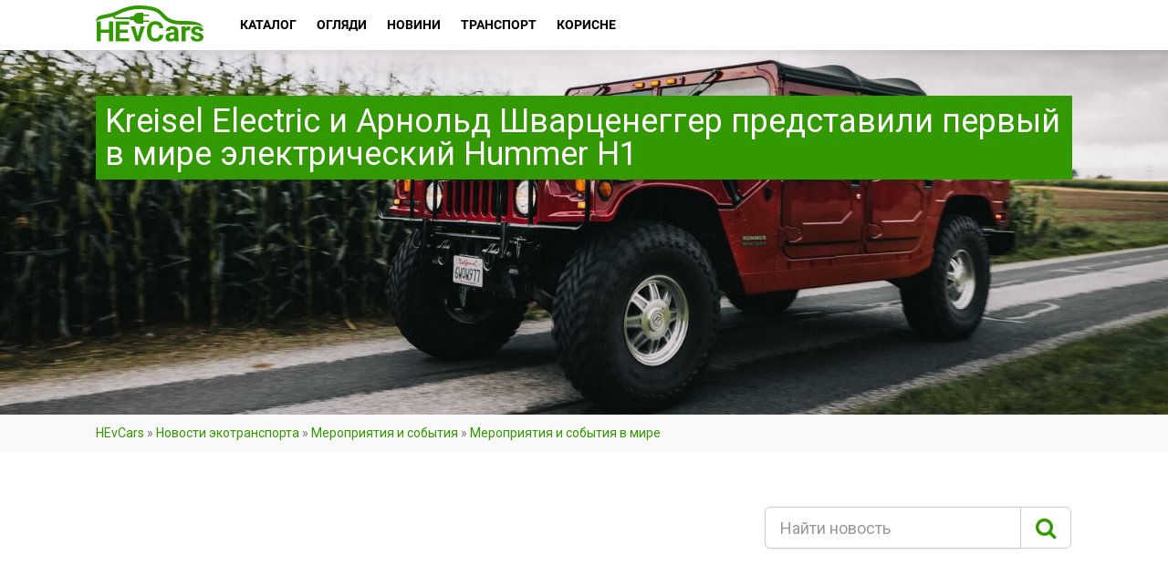

--- FILE ---
content_type: text/html; charset=UTF-8
request_url: https://hevcars.com.ua/kreisel-electric-i-arnold-shvartsenegger-predstavili-elektricheskiy-hummer-h1/
body_size: 19812
content:
<!DOCTYPE html>
<!--// OPEN HTML //-->
<html lang="ru-RU" class="no-js">
    <head>
                <!--// SITE TITLE //-->
        <title>Kreisel Electric и Арнольд Шварценеггер представили электрический Hummer H1 — новости ⚡ HEvCars</title>
        <!--// SITE META //-->
        <meta charset="UTF-8" />
        <meta property="fb:app_id" content="689818654542081"/>
        <meta name="theme-color" content="#339900"/>
        <!-- Mobile Specific Metas
        ================================================== -->
                    <meta name="viewport" content="width=device-width, user-scalable=no, initial-scale=1.0, minimum-scale=1.0, maximum-scale=1.0">
            <meta name="format-detection" content="telephone=no">
                <link rel="shortcut icon" href="https://cdn.hevcars.com.ua/wp-content/uploads/2017/03/favicon3.png" />        <link rel='dns-prefetch' href='//cdn.hevcars.com.ua' />
<!-- This site is optimized with the Yoast SEO plugin v13.2 - https://yoast.com/wordpress/plugins/seo/ -->
<meta name="description" content="Kreisel Electric и голливудский актер Арнольд Шварценеггер представили первый в мире электрифицированный &#128268; Hummer H1! Авто новости от &#128678; HEvCars!"/>
<meta name="news_keywords" content="электрический hummer h1, электрификация, развитие электромобильности, kreisel electric, электромобильность" />
<meta name="original-source" content="https://hevcars.com.ua/kreisel-electric-i-arnold-shvartsenegger-predstavili-elektricheskiy-hummer-h1/" />
<meta name="robots" content="max-snippet:-1, max-image-preview:large, max-video-preview:-1"/>
<link rel="canonical" href="https://hevcars.com.ua/kreisel-electric-i-arnold-shvartsenegger-predstavili-elektricheskiy-hummer-h1/" />
<meta property="og:locale" content="ru_RU" />
<meta property="og:type" content="article" />
<meta property="og:title" content="Kreisel Electric и Арнольд Шварценеггер представили электрический Hummer H1 — новости ⚡ HEvCars" />
<meta property="og:description" content="Kreisel Electric и голливудский актер Арнольд Шварценеггер представили первый в мире электрифицированный &#128268; Hummer H1! Авто новости от &#128678; HEvCars!" />
<meta property="og:url" content="https://hevcars.com.ua/kreisel-electric-i-arnold-shvartsenegger-predstavili-elektricheskiy-hummer-h1/" />
<meta property="og:site_name" content="HEvCars" />
<meta property="article:tag" content="Электрический Hummer H1" />
<meta property="article:tag" content="Электрификация" />
<meta property="article:tag" content="Развитие электромобильности" />
<meta property="article:tag" content="Kreisel Electric" />
<meta property="article:tag" content="Электромобильность" />
<meta property="article:section" content="Мероприятия и события в мире" />
<meta property="article:published_time" content="2017-10-19T17:15:57+00:00" />
<meta property="article:modified_time" content="2017-10-19T17:18:34+00:00" />
<meta property="og:updated_time" content="2017-10-19T17:18:34+00:00" />
<meta property="og:image" content="https://cdn.hevcars.com.ua/wp-content/uploads/2017/10/hummer-h1-ev-kreisel-electric-hevcars-03.jpg" />
<meta property="og:image:secure_url" content="https://cdn.hevcars.com.ua/wp-content/uploads/2017/10/hummer-h1-ev-kreisel-electric-hevcars-03.jpg" />
<meta property="og:image:width" content="1620" />
<meta property="og:image:height" content="1080" />
<meta name="twitter:card" content="summary" />
<meta name="twitter:description" content="Kreisel Electric и голливудский актер Арнольд Шварценеггер представили первый в мире электрифицированный &#128268; Hummer H1! Авто новости от &#128678; HEvCars!" />
<meta name="twitter:title" content="Kreisel Electric и Арнольд Шварценеггер представили электрический Hummer H1 — новости ⚡ HEvCars" />
<meta name="twitter:image" content="https://cdn.hevcars.com.ua/wp-content/uploads/2017/10/hummer-h1-ev-kreisel-electric-hevcars-03.jpg" />
<script type='application/ld+json' class='yoast-schema-graph yoast-schema-graph--main'>{"@context":"https://schema.org","@graph":[{"@type":"WebSite","@id":"https://hevcars.com.ua/#website","url":"https://hevcars.com.ua/","name":"HEvCars","inLanguage":"ru-RU","description":"\u26a1\ufe0f HEvCars \u2014 \u0438\u043d\u0444\u043e\u0440\u043c\u0430\u0446\u0438\u043e\u043d\u043d\u044b\u0439 \u043f\u043e\u0440\u0442\u0430\u043b \u043e \u044d\u043b\u0435\u043a\u0442\u0440\u0438\u0447\u0435\u0441\u043a\u0438\u0445 \u0438 \u0433\u0438\u0431\u0440\u0438\u0434\u043d\u044b\u0445 \u0430\u0432\u0442\u043e\u043c\u043e\u0431\u0438\u043b\u044f\u0445 \u0432 \u0423\u043a\u0440\u0430\u0438\u043d\u0435 \u0438 \u043c\u0438\u0440\u0435!","potentialAction":{"@type":"SearchAction","target":"https://hevcars.com.ua/?s={search_term_string}","query-input":"required name=search_term_string"}},{"@type":"ImageObject","@id":"https://hevcars.com.ua/kreisel-electric-i-arnold-shvartsenegger-predstavili-elektricheskiy-hummer-h1/#primaryimage","inLanguage":"ru-RU","url":"https://cdn.hevcars.com.ua/wp-content/uploads/2017/10/hummer-h1-ev-kreisel-electric-hevcars-03.jpg","width":1620,"height":1080},{"@type":"WebPage","@id":"https://hevcars.com.ua/kreisel-electric-i-arnold-shvartsenegger-predstavili-elektricheskiy-hummer-h1/#webpage","url":"https://hevcars.com.ua/kreisel-electric-i-arnold-shvartsenegger-predstavili-elektricheskiy-hummer-h1/","name":"Kreisel Electric \u0438 \u0410\u0440\u043d\u043e\u043b\u044c\u0434 \u0428\u0432\u0430\u0440\u0446\u0435\u043d\u0435\u0433\u0433\u0435\u0440 \u043f\u0440\u0435\u0434\u0441\u0442\u0430\u0432\u0438\u043b\u0438 \u044d\u043b\u0435\u043a\u0442\u0440\u0438\u0447\u0435\u0441\u043a\u0438\u0439 Hummer H1 \u2014 \u043d\u043e\u0432\u043e\u0441\u0442\u0438 \u26a1 HEvCars","isPartOf":{"@id":"https://hevcars.com.ua/#website"},"inLanguage":"ru-RU","primaryImageOfPage":{"@id":"https://hevcars.com.ua/kreisel-electric-i-arnold-shvartsenegger-predstavili-elektricheskiy-hummer-h1/#primaryimage"},"datePublished":"2017-10-19T17:15:57+00:00","dateModified":"2017-10-19T17:18:34+00:00","author":{"@id":"https://hevcars.com.ua/#/schema/person/f05af270cc05233818489ad52d20c0d3"},"description":"Kreisel Electric \u0438 \u0433\u043e\u043b\u043b\u0438\u0432\u0443\u0434\u0441\u043a\u0438\u0439 \u0430\u043a\u0442\u0435\u0440 \u0410\u0440\u043d\u043e\u043b\u044c\u0434 \u0428\u0432\u0430\u0440\u0446\u0435\u043d\u0435\u0433\u0433\u0435\u0440 \u043f\u0440\u0435\u0434\u0441\u0442\u0430\u0432\u0438\u043b\u0438 \u043f\u0435\u0440\u0432\u044b\u0439 \u0432 \u043c\u0438\u0440\u0435 \u044d\u043b\u0435\u043a\u0442\u0440\u0438\u0444\u0438\u0446\u0438\u0440\u043e\u0432\u0430\u043d\u043d\u044b\u0439 &#128268; Hummer H1! \u0410\u0432\u0442\u043e \u043d\u043e\u0432\u043e\u0441\u0442\u0438 \u043e\u0442 &#128678; HEvCars!","breadcrumb":{"@id":"https://hevcars.com.ua/kreisel-electric-i-arnold-shvartsenegger-predstavili-elektricheskiy-hummer-h1/#breadcrumb"}},{"@type":["Person"],"@id":"https://hevcars.com.ua/#/schema/person/f05af270cc05233818489ad52d20c0d3","name":"HEVCARS &#128268;","image":{"@type":"ImageObject","@id":"https://hevcars.com.ua/#authorlogo","inLanguage":"ru-RU","url":"https://cdn.hevcars.com.ua/wp-content/uploads/2017/04/V.4.png","caption":"HEVCARS &#128268;"},"description":"\u0427\u0438\u0442\u0430\u0439\u0442\u0435 \u0441\u0430\u043c\u044b\u0435 \u0438\u043d\u0442\u0435\u0440\u0435\u0441\u043d\u044b\u0435 \u043d\u043e\u0432\u043e\u0441\u0442\u0438 \u0438 \u0441\u0442\u0430\u0442\u044c\u0438 \u043e <b>\u044d\u043b\u0435\u043a\u0442\u0440\u043e\u043a\u0430\u0440\u0430\u0445</b> \u0432 <a rel=\"nofollow\" href=\"https://t.me/hevcarsua\">Telegram</a> \u0438 <a rel=\"nofollow\" href=\"https://news.google.com/publications/CAAqBwgKMN27kwswvvioAw?oc=3&amp;ceid=UA:ru\">Google \u041d\u043e\u0432\u043e\u0441\u0442\u0438</a>!","sameAs":[]}]}</script>
<!-- / Yoast SEO plugin. -->

<link rel='stylesheet' id='compare-logger-css'  href='https://cdn.hevcars.com.ua/wp-content/plugins/compare-logger/public/css/compare-logger-public.css?ver=1.0.0' type='text/css' media='all' />
<link rel='stylesheet' id='ris-slider-css-css'  href='https://cdn.hevcars.com.ua/wp-content/plugins/ultimate-responsive-image-slider/css/slider-pro.css?ver=5.4' type='text/css' media='all' />
<link rel='stylesheet' id='wpm-main-css'  href='//hevcars.com.ua/wp-content/plugins/wp-multilang/assets/styles/main.min.css?ver=2.4.1' type='text/css' media='all' />
<link rel='stylesheet' id='front-css-yuzo_related_post-css'  href='https://cdn.hevcars.com.ua/wp-content/plugins/yuzo-related-post/assets/css/style.css?ver=5.12.71' type='text/css' media='all' />
<link rel='stylesheet' id='blueimp-css-css'  href='https://cdn.hevcars.com.ua/wp-content/themes/Hevcars/css/blueimp-gallery.min.css?ver=5.4' type='text/css' media='all' />
<link rel='stylesheet' id='slick-css-css'  href='https://cdn.hevcars.com.ua/wp-content/themes/Hevcars/bower_components/slick-carousel/slick/slick.css?ver=5.4' type='text/css' media='all' />
<link rel='stylesheet' id='slick-theme-css-css'  href='https://cdn.hevcars.com.ua/wp-content/themes/Hevcars/bower_components/slick-carousel/slick/slick-theme.css?ver=5.4' type='text/css' media='all' />
<link rel='stylesheet' id='addtoany-css'  href='https://cdn.hevcars.com.ua/wp-content/plugins/add-to-any/addtoany.min.css?ver=1.15' type='text/css' media='all' />
<link rel='stylesheet' id='imic_bootstrap-css'  href='https://cdn.hevcars.com.ua/wp-content/themes/Hevcars/css/bootstrap.css?ver=1.0.13' type='text/css' media='all' />
<link rel='stylesheet' id='imic_bootstrap_theme-css'  href='https://cdn.hevcars.com.ua/wp-content/themes/Hevcars/css/bootstrap-theme.css?ver=1.0.13' type='text/css' media='all' />
<link rel='stylesheet' id='imic_fontawesome-css'  href='https://cdn.hevcars.com.ua/wp-content/themes/Hevcars/css/font-awesome.min.css?ver=1.0.13' type='text/css' media='all' />
<link rel='stylesheet' id='imic_lineicons-css'  href='https://cdn.hevcars.com.ua/wp-content/themes/Hevcars/css/line-icons.min.css?ver=1.0.13' type='text/css' media='all' />
<link rel='stylesheet' id='imic_animations-css'  href='https://cdn.hevcars.com.ua/wp-content/themes/Hevcars/css/animations.css?ver=1.0.13' type='text/css' media='all' />
<link rel='stylesheet' id='imic_main-css'  href='https://cdn.hevcars.com.ua/wp-content/themes/Hevcars/style.css?ver=1.0.13' type='text/css' media='all' />
<link rel='stylesheet' id='imic_prettyPhoto-css'  href='https://cdn.hevcars.com.ua/wp-content/themes/Hevcars/vendor/prettyphoto/css/prettyPhoto.css?ver=1.0.13' type='text/css' media='all' />
<link rel='stylesheet' id='imic_owl_carousel-css'  href='https://cdn.hevcars.com.ua/wp-content/themes/Hevcars/vendor/owl-carousel/css/owl.carousel.css?ver=1.0.13' type='text/css' media='all' />
<link rel='stylesheet' id='imic_owl_theme-css'  href='https://cdn.hevcars.com.ua/wp-content/themes/Hevcars/vendor/owl-carousel/css/owl.theme.css?ver=1.0.13' type='text/css' media='all' />
<link rel='stylesheet' id='main-headbox-css'  href='https://cdn.hevcars.com.ua/wp-content/themes/Hevcars/assets-v2/build/css/head-box.css?ver=5.4' type='text/css' media='all' />
<link crossorigin="anonymous" rel='stylesheet' id='redux-google-fonts-imic_options-css'  href='https://fonts.googleapis.com/css?family=Roboto&#038;ver=5.4' type='text/css' media='all' />
<script type='text/javascript' src='https://cdn.hevcars.com.ua/wp-includes/js/jquery/jquery.js?ver=1.12.4-wp'></script>
<script type='text/javascript' src='https://cdn.hevcars.com.ua/wp-includes/js/jquery/jquery-migrate.min.js?ver=1.4.1'></script>
<script type='text/javascript' src='https://cdn.hevcars.com.ua/wp-content/plugins/add-to-any/addtoany.min.js?ver=1.1'></script>
<script type='text/javascript' src='https://cdn.hevcars.com.ua/wp-content/plugins/compare-logger/public/js/compare-logger-public.js?ver=1.0.0'></script>
<script type='text/javascript' src='https://cdn.hevcars.com.ua/wp-content/themes/Hevcars/js/jquery.blueimp-gallery.min.js?ver=5.4'></script>
<script type='text/javascript' src='https://cdn.hevcars.com.ua/wp-content/themes/Hevcars/js/jquery.autocomplete.min.js?ver=5.4'></script>
<script type='text/javascript' src='https://cdn.hevcars.com.ua/wp-content/themes/Hevcars/bower_components/slick-carousel/slick/slick.min.js?ver=5.4'></script>
<script type='text/javascript' src='https://cdn.hevcars.com.ua/wp-content/themes/Hevcars/bower_components/jquery.maskedinput/dist/jquery.maskedinput.min.js?ver=5.4'></script>
<script type='text/javascript' src='https://cdn.hevcars.com.ua/wp-content/themes/Hevcars/bower_components/fixto/dist/fixto.min.js?ver=5.4'></script>
<script type='text/javascript' src='https://cdn.hevcars.com.ua/wp-content/themes/Hevcars/bower_components/inview/inview.js?ver=5.4'></script>

<script data-cfasync="false">
window.a2a_config=window.a2a_config||{};a2a_config.callbacks=[];a2a_config.overlays=[];a2a_config.templates={};a2a_localize = {
	Share: "Отправить",
	Save: "Сохранить",
	Subscribe: "Подписаться",
	Email: "Email",
	Bookmark: "В закладки!",
	ShowAll: "Показать все",
	ShowLess: "Показать остальное",
	FindServices: "Найти сервис(ы)",
	FindAnyServiceToAddTo: "Найти сервис и добавить",
	PoweredBy: "Работает на",
	ShareViaEmail: "Share via email",
	SubscribeViaEmail: "Subscribe via email",
	BookmarkInYourBrowser: "Добавить в закладки",
	BookmarkInstructions: "Press Ctrl+D or \u2318+D to bookmark this page",
	AddToYourFavorites: "Добавить в Избранное",
	SendFromWebOrProgram: "Send from any email address or email program",
	EmailProgram: "Email program",
	More: "More&#8230;",
	ThanksForSharing: "Thanks for sharing!",
	ThanksForFollowing: "Thanks for following!"
};

a2a_config.icon_color = "#390";
(function(d,s,a,b){a=d.createElement(s);b=d.getElementsByTagName(s)[0];a.async=1;a.src="https://static.addtoany.com/menu/page.js";b.parentNode.insertBefore(a,b);})(document,"script");
</script>
<script data-ad-client="ca-pub-3417459112041422" async src="https://pagead2.googlesyndication.com/pagead/js/adsbygoogle.js"></script>
<script>(function(w,d,s,l,i){w[l]=w[l]||[];w[l].push({'gtm.start':
new Date().getTime(),event:'gtm.js'});var f=d.getElementsByTagName(s)[0],
j=d.createElement(s),dl=l!='dataLayer'?'&l='+l:'';j.async=true;j.src=
'https://www.googletagmanager.com/gtm.js?id='+i+dl;f.parentNode.insertBefore(j,f);
})(window,document,'script','dataLayer','GTM-W58RXRW');</script>

<script async src="//pagead2.googlesyndication.com/pagead/js/adsbygoogle.js"></script>
<script>
  (adsbygoogle = window.adsbygoogle || []).push({
    google_ad_client: "ca-pub-3417459112041422",
    enable_page_level_ads: true
  });
</script>
<link rel="alternate" hreflang="x-default" href="https://hevcars.com.ua/kreisel-electric-i-arnold-shvartsenegger-predstavili-elektricheskiy-hummer-h1/"/>
<link rel="alternate" hreflang="ru-ru" href="https://hevcars.com.ua/kreisel-electric-i-arnold-shvartsenegger-predstavili-elektricheskiy-hummer-h1/"/>
<script>                                    </script><style>.iframe__wrapper{height:100%}</style><link rel="amphtml" href="https://hevcars.com.ua/kreisel-electric-i-arnold-shvartsenegger-predstavili-elektricheskiy-hummer-h1/amp/"><style type="text/css" title="dynamic-css" class="options-output">body, blockquote cite, .selectpicker.btn-default, .top-navigation > li > ul li, .result-item-title, .single-listing-actions .btn-default{font-family:Roboto;}h4,.top-navigation > li, .review-status span, .result-item-view-buttons a, .single-vehicle-details .badge-premium-listing, .points-review .review-point strong{font-family:Roboto;}blockquote, .cursive, .site-tagline, .dd-menu .megamenu-container .megamenu-sub-title .accent-color, .by-type-options .item a span, .social-signup .or-break, .body-type-widget li span, .fact{font-family:Roboto;}</style><!-- ## NXS/OG ## --><!-- ## NXSOGTAGS ## --><!-- ## NXS/OG ## -->
    </head>
    <!--// CLOSE HEAD //-->
    <body class="post-template-default single single-post postid-11481  header-v3 language-ru">
    <noscript><iframe src="https://www.googletagmanager.com/ns.html?id=GTM-W58RXRW"
height="0" width="0" style="display:none;visibility:hidden"></iframe></noscript>
<!--[if lt IE 7]>
	<p class="chromeframe">You are using an outdated browser. <a href="http://browsehappy.com/">Upgrade your browser today</a> or <a href="http://www.google.com/chromeframe/?redirect=true">install Google Chrome Frame</a> to better experience this site.</p>
<![endif]-->
<header class="header bs4">
    <div class="container">
        <div class="header__row">
            <div class="header__mob_btn"><span></span><span></span><span></span></div>
            <a href="https://hevcars.com.ua" title="HEvCars" class="header__logo">
                                <img src="https://hevcars.com.ua/wp-content/uploads/2017/04/Logo.svg" alt="HEvCars — экологически чистые автомобили в Украине">
                            </a>
            <div itemscope="itemscope" itemtype="http://schema.org/SiteNavigationElement" role="navigation" class="header__menu">
                <div class="header__menu_close">
                    <svg class="icon-cancel">
                        <use xlink:href="https://hevcars.com.ua/wp-content/themes/Hevcars/assets-v2/build/img/sprite.svg#icon-cancel"></use>
                    </svg>
                </div>
                <ul id="menu-main-menu" class=""><li  class="header__menu_item menu-item-730 menu-item menu-item-type-custom menu-item-object-custom menu-item-has-children"><a itemprop="url" href="/ecocars/"><span itemprop="name">Каталог</span></a>
<ul class="sub-menu">
<li><span itemprop="name">Види автомобілів</span><ul class="sub-menu"><li> <a itemprop="url" href="https://hevcars.com.ua/electric/"><span itemprop="name">Электрические</span></a></li><li> <a itemprop="url" href="https://hevcars.com.ua/hybrid/"><span itemprop="name">Гибриды</span></a></li><li> <a itemprop="url" href="https://hevcars.com.ua/hydrogen/"><span itemprop="name">Водородные</span></a></li><li> <a itemprop="url" href="https://hevcars.com.ua/plug-in-hybrid/"><span itemprop="name">Плагин-гибриды</span></a></li></ul></li></li>
<li><span itemprop="name">Типи кузовів</span><ul class="sub-menu"><li> <a itemprop="url" href="https://hevcars.com.ua/sedan/"><span itemprop="name">Седан</span></a></li><li> <a itemprop="url" href="https://hevcars.com.ua/cuv/"><span itemprop="name">Кроссовер</span></a></li><li> <a itemprop="url" href="https://hevcars.com.ua/hatchback/"><span itemprop="name">Хэтчбек</span></a></li><li> <a itemprop="url" href="https://hevcars.com.ua/wagon/"><span itemprop="name">Универсал</span></a></li><li> <a itemprop="url" href="https://hevcars.com.ua/minivan/"><span itemprop="name">Минивэн</span></a></li><li> <a itemprop="url" href="https://hevcars.com.ua/suv/"><span itemprop="name">Внедорожник</span></a></li><li> <a itemprop="url" href="https://hevcars.com.ua/coupe/"><span itemprop="name">Купе</span></a></li><li> <a itemprop="url" href="https://hevcars.com.ua/cabriolet/"><span itemprop="name">Кабриолет</span></a></li><li> <a itemprop="url" href="https://hevcars.com.ua/roadster/"><span itemprop="name">Родстер</span></a></li><li> <a itemprop="url" href="https://hevcars.com.ua/supercar/"><span itemprop="name">Спорткар</span></a></li><li> <a itemprop="url" href="https://hevcars.com.ua/pick-up/"><span itemprop="name">Пикап</span></a></li><li> <a itemprop="url" href="https://hevcars.com.ua/van/"><span itemprop="name">Фургон</span></a></li><li> <a itemprop="url" href="https://hevcars.com.ua/bus/"><span itemprop="name">Автобус</span></a></li><li> <a itemprop="url" href="https://hevcars.com.ua/truck/"><span itemprop="name">Грузовик</span></a></li></ul></li></li>
<li><span itemprop="name">Марки</span><ul class="sub-menu"><li> <a itemprop="url" href="https://hevcars.com.ua/aston-martin/"><span itemprop="name">Aston Martin</span></a></li><li> <a itemprop="url" href="https://hevcars.com.ua/audi/"><span itemprop="name">Audi</span></a></li><li> <a itemprop="url" href="https://hevcars.com.ua/bentley/"><span itemprop="name">Bentley</span></a></li><li> <a itemprop="url" href="https://hevcars.com.ua/bio-auto/"><span itemprop="name">Bio Auto</span></a></li><li> <a itemprop="url" href="https://hevcars.com.ua/bmw/"><span itemprop="name">Bmw</span></a></li><li> <a itemprop="url" href="https://hevcars.com.ua/bollinger/"><span itemprop="name">Bollinger</span></a></li><li> <a itemprop="url" href="https://hevcars.com.ua/byd/"><span itemprop="name">Byd</span></a></li><li> <a itemprop="url" href="https://hevcars.com.ua/byton/"><span itemprop="name">Byton</span></a></li><li> <a itemprop="url" href="https://hevcars.com.ua/cadillac/"><span itemprop="name">Cadillac</span></a></li><li> <a itemprop="url" href="https://hevcars.com.ua/chevrolet/"><span itemprop="name">Chevrolet</span></a></li><li> <a itemprop="url" href="https://hevcars.com.ua/chrysler/"><span itemprop="name">Chrysler</span></a></li><li> <a itemprop="url" href="https://hevcars.com.ua/citroen/"><span itemprop="name">Citroen</span></a></li><li> <a itemprop="url" href="https://hevcars.com.ua/detroit-electric/"><span itemprop="name">Detroit Electric</span></a></li><li> <a itemprop="url" href="https://hevcars.com.ua/ds-automobiles/"><span itemprop="name">Ds Automobiles</span></a></li><li> <a itemprop="url" href="https://hevcars.com.ua/faraday-future/"><span itemprop="name">Faraday Future</span></a></li><li> <a itemprop="url" href="https://hevcars.com.ua/ferrari/"><span itemprop="name">Ferrari</span></a></li><li> <a itemprop="url" href="https://hevcars.com.ua/fiat/"><span itemprop="name">Fiat</span></a></li><li> <a itemprop="url" href="https://hevcars.com.ua/fisker/"><span itemprop="name">Fisker</span></a></li><li> <a itemprop="url" href="https://hevcars.com.ua/ford/"><span itemprop="name">Ford</span></a></li><li> <a itemprop="url" href="https://hevcars.com.ua/gmc/"><span itemprop="name">Gmc</span></a></li><li> <a itemprop="url" href="https://hevcars.com.ua/honda/"><span itemprop="name">Honda</span></a></li><li> <a itemprop="url" href="https://hevcars.com.ua/hyundai/"><span itemprop="name">Hyundai</span></a></li><li> <a itemprop="url" href="https://hevcars.com.ua/jaguar/"><span itemprop="name">Jaguar</span></a></li><li> <a itemprop="url" href="https://hevcars.com.ua/jeep/"><span itemprop="name">Jeep</span></a></li><li> <a itemprop="url" href="https://hevcars.com.ua/kia/"><span itemprop="name">Kia</span></a></li><li> <a itemprop="url" href="https://hevcars.com.ua/lamborghini/"><span itemprop="name">Lamborghini</span></a></li><li> <a itemprop="url" href="https://hevcars.com.ua/land-rover/"><span itemprop="name">Land Rover</span></a></li><li> <a itemprop="url" href="https://hevcars.com.ua/lexus/"><span itemprop="name">Lexus</span></a></li><li> <a itemprop="url" href="https://hevcars.com.ua/lightyear/"><span itemprop="name">Lightyear</span></a></li><li> <a itemprop="url" href="https://hevcars.com.ua/lotus/"><span itemprop="name">Lotus</span></a></li><li> <a itemprop="url" href="https://hevcars.com.ua/lucid/"><span itemprop="name">Lucid</span></a></li><li> <a itemprop="url" href="https://hevcars.com.ua/mazda/"><span itemprop="name">Mazda</span></a></li><li> <a itemprop="url" href="https://hevcars.com.ua/mercedes-benz/"><span itemprop="name">Mercedes-Benz</span></a></li><li> <a itemprop="url" href="https://hevcars.com.ua/mini/"><span itemprop="name">Mini</span></a></li><li> <a itemprop="url" href="https://hevcars.com.ua/mitsubishi/"><span itemprop="name">Mitsubishi</span></a></li><li> <a itemprop="url" href="https://hevcars.com.ua/nio/"><span itemprop="name">Nio</span></a></li><li> <a itemprop="url" href="https://hevcars.com.ua/nissan/"><span itemprop="name">Nissan</span></a></li><li> <a itemprop="url" href="https://hevcars.com.ua/opel/"><span itemprop="name">Opel</span></a></li><li> <a itemprop="url" href="https://hevcars.com.ua/peugeot/"><span itemprop="name">Peugeot</span></a></li><li> <a itemprop="url" href="https://hevcars.com.ua/pininfarina/"><span itemprop="name">Pininfarina</span></a></li><li> <a itemprop="url" href="https://hevcars.com.ua/polestar/"><span itemprop="name">Polestar</span></a></li><li> <a itemprop="url" href="https://hevcars.com.ua/porsche/"><span itemprop="name">Porsche</span></a></li><li> <a itemprop="url" href="https://hevcars.com.ua/renault/"><span itemprop="name">Renault</span></a></li><li> <a itemprop="url" href="https://hevcars.com.ua/rivian/"><span itemprop="name">Rivian</span></a></li><li> <a itemprop="url" href="https://hevcars.com.ua/seat/"><span itemprop="name">Seat</span></a></li><li> <a itemprop="url" href="https://hevcars.com.ua/skoda/"><span itemprop="name">Skoda</span></a></li><li> <a itemprop="url" href="https://hevcars.com.ua/smart/"><span itemprop="name">Smart</span></a></li><li> <a itemprop="url" href="https://hevcars.com.ua/sono/"><span itemprop="name">Sono</span></a></li><li> <a itemprop="url" href="https://hevcars.com.ua/subaru/"><span itemprop="name">Subaru</span></a></li><li> <a itemprop="url" href="https://hevcars.com.ua/tesla/"><span itemprop="name">Tesla</span></a></li><li> <a itemprop="url" href="https://hevcars.com.ua/toyota/"><span itemprop="name">Toyota</span></a></li><li> <a itemprop="url" href="https://hevcars.com.ua/uniti/"><span itemprop="name">Uniti</span></a></li><li> <a itemprop="url" href="https://hevcars.com.ua/volkswagen/"><span itemprop="name">Volkswagen</span></a></li><li> <a itemprop="url" href="https://hevcars.com.ua/volvo/"><span itemprop="name">Volvo</span></a></li></ul></li></li>
</ul>
</li>
<li  class="header__menu_item menu-item-1060 menu-item menu-item-type-post_type_archive menu-item-object-reviews menu-item-has-children"><a itemprop="url" href="https://hevcars.com.ua/reviews/"><span itemprop="name">Огляди</span></a>
<ul class="sub-menu">
	<li  class="header__menu_item menu-item-1064 menu-item menu-item-type-taxonomy menu-item-object-reviews-category"><a itemprop="url" href="https://hevcars.com.ua/articles/"><span itemprop="name">Статті</span></a></li>
	<li  class="header__menu_item menu-item-1063 menu-item menu-item-type-taxonomy menu-item-object-reviews-category"><a itemprop="url" href="https://hevcars.com.ua/rating/"><span itemprop="name">Рейтинги</span></a></li>
	<li  class="header__menu_item menu-item-1062 menu-item menu-item-type-taxonomy menu-item-object-reviews-category"><a itemprop="url" href="https://hevcars.com.ua/review-ecocar/"><span itemprop="name">Огляди</span></a></li>
	<li  class="header__menu_item menu-item-1061 menu-item menu-item-type-taxonomy menu-item-object-reviews-category"><a itemprop="url" href="https://hevcars.com.ua/test-drive/"><span itemprop="name">Тест-драйви</span></a></li>
	<li  class="header__menu_item menu-item-6830 menu-item menu-item-type-taxonomy menu-item-object-reviews-category"><a itemprop="url" href="https://hevcars.com.ua/concept/"><span itemprop="name">Концепти</span></a></li>
	<li  class="header__menu_item menu-item-1065 menu-item menu-item-type-taxonomy menu-item-object-reviews-category"><a itemprop="url" href="https://hevcars.com.ua/crash-tests/"><span itemprop="name">Краш-тести</span></a></li>
	<li  class="header__menu_item menu-item-1066 menu-item menu-item-type-taxonomy menu-item-object-reviews-category"><a itemprop="url" href="https://hevcars.com.ua/photo/"><span itemprop="name">Фото</span></a></li>
	<li  class="header__menu_item menu-item-1067 menu-item menu-item-type-taxonomy menu-item-object-reviews-category"><a itemprop="url" href="https://hevcars.com.ua/video/"><span itemprop="name">Відео</span></a></li>
	<li  class="header__menu_item menu-item-10894 menu-item menu-item-type-taxonomy menu-item-object-reviews-category"><a itemprop="url" href="https://hevcars.com.ua/your-experience-ecocars/"><span itemprop="name">Історії</span></a></li>
	<li  class="header__menu_item menu-item-43945 menu-item menu-item-type-taxonomy menu-item-object-reviews-category"><a itemprop="url" href="https://hevcars.com.ua/ev-blog/"><span itemprop="name">Блог</span></a></li>
</ul>
</li>
<li  class="header__menu_item menu-item-2154 menu-item menu-item-type-post_type menu-item-object-page menu-item-has-children"><a itemprop="url" href="https://hevcars.com.ua/news/"><span itemprop="name">Новини</span></a>
<ul class="sub-menu">
	<li  class="header__menu_item menu-item-2156 menu-item menu-item-type-taxonomy menu-item-object-category current-post-ancestor current-menu-parent current-post-parent"><a itemprop="url" href="https://hevcars.com.ua/news/world/"><span itemprop="name">Світові новини</span></a></li>
	<li  class="header__menu_item menu-item-2157 menu-item menu-item-type-taxonomy menu-item-object-category"><a itemprop="url" href="https://hevcars.com.ua/news/ukraine/"><span itemprop="name">Новини України</span></a></li>
	<li  class="header__menu_item menu-item-40260 menu-item menu-item-type-taxonomy menu-item-object-category current-post-ancestor current-menu-parent current-post-parent"><a itemprop="url" href="https://hevcars.com.ua/news/electric/"><span itemprop="name">Електричних (BEV)</span></a></li>
	<li  class="header__menu_item menu-item-40263 menu-item menu-item-type-taxonomy menu-item-object-category"><a itemprop="url" href="https://hevcars.com.ua/news/hybrid/"><span itemprop="name">Гібридних (HEV)</span></a></li>
	<li  class="header__menu_item menu-item-40261 menu-item menu-item-type-taxonomy menu-item-object-category"><a itemprop="url" href="https://hevcars.com.ua/news/plug-in-hybrid/"><span itemprop="name">Плагін гібридних (PHEV)</span></a></li>
	<li  class="header__menu_item menu-item-40264 menu-item menu-item-type-taxonomy menu-item-object-category"><a itemprop="url" href="https://hevcars.com.ua/news/hydrogen/"><span itemprop="name">Водневих (FCEV)</span></a></li>
	<li  class="header__menu_item menu-item-7832 menu-item menu-item-type-taxonomy menu-item-object-category"><a itemprop="url" href="https://hevcars.com.ua/news/charging-infrastructure/"><span itemprop="name">Зарядна інфраструктура</span></a></li>
	<li  class="header__menu_item menu-item-7831 menu-item menu-item-type-taxonomy menu-item-object-category"><a itemprop="url" href="https://hevcars.com.ua/news/announced-ecocars/"><span itemprop="name">Анонсовані моделі</span></a></li>
	<li  class="header__menu_item menu-item-2155 menu-item menu-item-type-taxonomy menu-item-object-category current-post-ancestor current-menu-parent current-post-parent"><a itemprop="url" href="https://hevcars.com.ua/news/events/"><span itemprop="name">Заходи та події</span></a></li>
	<li  class="header__menu_item menu-item-40262 menu-item menu-item-type-taxonomy menu-item-object-category"><a itemprop="url" href="https://hevcars.com.ua/news/events/electric-cars-auto-show/"><span itemprop="name">Автошоу та виставки</span></a></li>
</ul>
</li>
<li  class="header__menu_item menu-item-11209 menu-item menu-item-type-post_type_archive menu-item-object-transport menu-item-has-children"><a itemprop="url" href="https://hevcars.com.ua/transport/"><span itemprop="name">Транспорт</span></a>
<ul class="sub-menu">
	<li  class="header__menu_item menu-item-11506 menu-item menu-item-type-taxonomy menu-item-object-transport-category"><a itemprop="url" href="https://hevcars.com.ua/electric-motorcycles/"><span itemprop="name">Електромотоцикли</span></a></li>
	<li  class="header__menu_item menu-item-11424 menu-item menu-item-type-taxonomy menu-item-object-transport-category"><a itemprop="url" href="https://hevcars.com.ua/electric-aircraft/"><span itemprop="name">Електролітаки</span></a></li>
	<li  class="header__menu_item menu-item-11715 menu-item menu-item-type-taxonomy menu-item-object-transport-category"><a itemprop="url" href="https://hevcars.com.ua/electric-water-transport/"><span itemprop="name">Водний електротранспорт</span></a></li>
	<li  class="header__menu_item menu-item-11664 menu-item menu-item-type-taxonomy menu-item-object-transport-category"><a itemprop="url" href="https://hevcars.com.ua/self-driving-cars/"><span itemprop="name">Безпілотні автомобілі</span></a></li>
	<li  class="header__menu_item menu-item-40265 menu-item menu-item-type-taxonomy menu-item-object-transport-category"><a itemprop="url" href="https://hevcars.com.ua/city-electric-transport/"><span itemprop="name">Міський електротранспорт</span></a></li>
	<li  class="header__menu_item menu-item-40266 menu-item menu-item-type-taxonomy menu-item-object-transport-category"><a itemprop="url" href="https://hevcars.com.ua/alternative-transport/"><span itemprop="name">Різний електротранспорт</span></a></li>
</ul>
</li>
<li  class="header__menu_item menu-item-2314 menu-item menu-item-type-custom menu-item-object-custom menu-item-has-children"><a itemprop="url" href="#"><span itemprop="name">Корисне</span></a>
<ul class="sub-menu">
	<li  class="header__menu_item menu-item-20019 menu-item menu-item-type-post_type menu-item-object-page"><a itemprop="url" href="https://hevcars.com.ua/electric-car-guide/"><span itemprop="name">Гід по електромобілям</span></a></li>
	<li  class="header__menu_item menu-item-2317 menu-item menu-item-type-post_type menu-item-object-page"><a itemprop="url" href="https://hevcars.com.ua/ukraine-charging-stations/"><span itemprop="name">Карта електрозарядок</span></a></li>
	<li  class="header__menu_item menu-item-14671 menu-item menu-item-type-post_type menu-item-object-page"><a itemprop="url" href="https://hevcars.com.ua/compare/"><span itemprop="name">Порівняння електрокарів</span></a></li>
	<li  class="header__menu_item menu-item-42609 menu-item menu-item-type-post_type menu-item-object-page"><a itemprop="url" href="https://hevcars.com.ua/ev-sales-ukraine/"><span itemprop="name">Статистика реєстрацій</span></a></li>
	<li  class="header__menu_item menu-item-40285 menu-item menu-item-type-post_type menu-item-object-page"><a itemprop="url" href="https://hevcars.com.ua/compare-electric-cars/"><span itemprop="name">Таблиця характеристик електромобілів</span></a></li>
	<li  class="header__menu_item menu-item-40287 menu-item menu-item-type-post_type menu-item-object-page"><a itemprop="url" href="https://hevcars.com.ua/order-ecocar/"><span itemprop="name">Замовити електромобіль</span></a></li>
	<li  class="header__menu_item menu-item-41796 menu-item menu-item-type-post_type menu-item-object-reviews"><a itemprop="url" href="https://hevcars.com.ua/reviews/official-electric-cars-sale-ukraine/"><span itemprop="name">Офіційні дилери електромобілів</span></a></li>
	<li  class="header__menu_item menu-item-40286 menu-item menu-item-type-post_type menu-item-object-page"><a itemprop="url" href="https://hevcars.com.ua/order-equipment/"><span itemprop="name">Замовити зарядний пристрій</span></a></li>
</ul>
</li>
</ul>            </div>
            <div class="header__btns">
                
                <div class="header__btns_item">
                    <a href="https://hevcars.com.ua/compare/">
                        <svg class="icon-balance">
                            <use xlink:href="https://hevcars.com.ua/wp-content/themes/Hevcars/assets-v2/build/img/sprite.svg#icon-balance"></use>
                        </svg>
                    </a>
                </div>
                <div class="header__btns_item search">
                    <a class="search__btn">
                        <svg class="icon-search">
                            <use xlink:href="https://hevcars.com.ua/wp-content/themes/Hevcars/assets-v2/build/img/sprite.svg#icon-search"></use>
                        </svg>
                    </a>
                    <form class="search__form">
                        <div class="container">
                            <div class="search__input">
                                <input type="search" placeholder="Введите марку и модель">
                                <div class="search__input_close">
                                    <svg class="icon-cancel">
                                        <use xlink:href="https://hevcars.com.ua/wp-content/themes/Hevcars/assets-v2/build/img/sprite.svg#icon-cancel"></use>
                                    </svg>
                                </div>
                            </div>
                            <div class="search__results"></div>
                        </div>
                    </form>
                </div>
            </div>
        </div>
    </div>
</header>

<main>
<div class="page-header parallax " style="background-image:url(https://cdn.hevcars.com.ua/wp-content/uploads/2017/10/hummer-h1-ev-kreisel-electric-hevcars-06.jpg); background-color:; height:400px;">
    	<div class="container">
        	<h1 class="page-title">
				Kreisel Electric и Арнольд Шварценеггер представили первый в мире электрический Hummer H1			</h1>
       	</div>
    </div>
<!-- Breadcrumbs -->
<div class="lgray-bg breadcrumb-cont">
    <div class="container">
        <p id="breadcrumbs"><span><span><a href="https://hevcars.com.ua/" >HEvCars</a> » <span><a href="https://hevcars.com.ua/news/" >Новости экотранспорта</a> » <span><a href="https://hevcars.com.ua/news/events/" >Мероприятия и события</a> » <span><a href="https://hevcars.com.ua/news/events/world-events/" >Мероприятия и события в мире</a></span></p>    </div>
</div>
    <!-- Микроразметка статей -->
    <script type="application/ld+json">
	{
	  "@context": "http://schema.org",
	  "@type": "NewsArticle",
	  "mainEntityOfPage":{
		"@type":"WebPage",
		"@id": "https://hevcars.com.ua/kreisel-electric-i-arnold-shvartsenegger-predstavili-elektricheskiy-hummer-h1/"
	  },
	  "headline": "Kreisel Electric и Арнольд Шварценеггер представили первый в мире электрический Hummer H1",
	  "image": {
		"@type": "ImageObject",
		"url": "https://cdn.hevcars.com.ua/wp-content/uploads/2017/10/hummer-h1-ev-kreisel-electric-hevcars-03-600x400.jpg",
		"height": "600",
		"width": "400"
	  },
	  "datePublished": "2017-10-19T20:15:57+03:00",
	  "dateModified": "2017-10-19T20:15:57+03:00",
	   "author": {
		"@type": "Person",
		"name": "HEvCars"
	  },
	  "publisher": {
		"@type": "Organization",
		"name": "HEvCars",
		"logo": {
		  "@type": "ImageObject",
		  "url": "https://cdn.hevcars.com.ua/wp-content/themes/Hevcars/images/logo.png",
		  "width": "595",
		  "height": "203"
		}
	  },
	  "description": "19 сентября 2017 года голливудский актер Арнольд Шварценеггер представил первый в мире..."
	}
</script><!-- /Микроразметка статей -->
    <!-- Start Body Content -->
  	<div class="main" role="main">
    	<div id="content" class="content full">
      		<div class="container">
        		<div class="row">
          			<div class="col-md-8 single-post">
                        <div class="adinserter-wrapper">
				            <div class='code-block code-block-1' style='margin: 1px auto 8px; clear: both;'>
<script async src="https://pagead2.googlesyndication.com/pagead/js/adsbygoogle.js"></script>
<!-- 1 - Над Контентом (Адаптивный) -->
<ins class="adsbygoogle"
     style="display:block"
     data-ad-client="ca-pub-3417459112041422"
     data-ad-slot="2119273405"
     data-ad-format="auto"
     data-full-width-responsive="true"></ins>
<script>
     (adsbygoogle = window.adsbygoogle || []).push({});
</script></div>
                        </div>
            			<header class="single-post-header clearfix">
                            <div class="post-actions">
                                <div class="post-date">19 октября, 2017</div>
                                <div data-disqus-url="https://hevcars.com.ua/kreisel-electric-i-arnold-shvartsenegger-predstavili-elektricheskiy-hummer-h1/" class="comment-count disqus-comment-count"></div>
                            </div>
              				<h2 class="post-title">Kreisel Electric и Арнольд Шварценеггер представили первый в мире электрический Hummer H1</h2>
            			</header>
            			<article class="post-content">
              				<p>19 сентября 2017 года голливудский актер Арнольд Шварценеггер представил <strong>первый в мире электрический Hummer от Kreisel Electric</strong> на открытии нового научно-исследовательского центра компании в Райбахе в Австрии.</p>
<div class="responsive-video"><iframe src="https://www.youtube.com/embed/PsNHn_Ri4Hs" width="560" height="315" frameborder="0" allowfullscreen="allowfullscreen"></iframe></div>
<p></p>
<p>По словам друга, покровителя и инвестора Kreisel Electric, Арнольда Шварценеггера, Kreisel Electric отлично справилась с электрификацией его автомобиля G-class и он верит, что у компании великое будущее.</p>
<div id="attachment_11486" style="width: 800px"  class="wp-caption aligncenter"><img class="wp-image-11486" title="Арнольд Шварценеггер представляет электрический Hummer H1 от Kreisel Electric" src="https://cdn.hevcars.com.ua/wp-content/uploads/2017/10/hummer-h1-ev-kreisel-electric-hevcars-04.jpg" alt="Арнольд Шварценеггер представляет электрический Hummer H1 от Kreisel Electric" width="790" height="527" /><p class="wp-caption-text">Арнольд Шварценеггер представляет электрический Hummer H1 от Kreisel Electric</p></div>
<p>Kreisel Electric разработала прототип <strong>электрического внедорожника Hummer</strong> на основе модели H1 всего за два месяца. Электрическая полноприводная новинка оснащена высокоэффективными батареями от Kreisel Electric емкостью 100 кВт•ч и двумя электродвигателями на передней и задней осях мощностью 360 кВт (490 л.с.). Автомобиль может достигать максимальную скорость до 120 км/ч и имеет запас хода около 300 километров при общем весе в 3 300 кг. Стандартная версия этого американского внедорожника потребляет до 24 литров топлива на каждые 100 километров и выбрасывает до 470 г CO<sub>2</sub> на километр.</p>
<div id="attachment_11484" style="width: 800px"  class="wp-caption aligncenter"><img class="wp-image-11484" title="Электрический Hummer H1 от Kreisel Electric" src="https://cdn.hevcars.com.ua/wp-content/uploads/2017/10/hummer-h1-ev-kreisel-electric-hevcars-01.jpg" alt="Электрический Hummer H1 от Kreisel Electric" width="790" height="527" /><p class="wp-caption-text">Электрический Hummer H1 от Kreisel Electric</p></div>
<div id="attachment_11485" style="width: 800px"  class="wp-caption aligncenter"><img class="wp-image-11485" title="Электрический Hummer H1 от Kreisel Electric — фото 2" src="https://cdn.hevcars.com.ua/wp-content/uploads/2017/10/hummer-h1-ev-kreisel-electric-hevcars-02.jpg" alt="Электрический Hummer H1 от Kreisel Electric — фото 2" width="790" height="527" /><p class="wp-caption-text">Электрический Hummer H1 от Kreisel Electric — фото 2</p></div>
<div id="attachment_11487" style="width: 800px"  class="wp-caption aligncenter"><img class="wp-image-11487" title="Электрический Hummer H1 от Kreisel Electric — фото 3" src="https://cdn.hevcars.com.ua/wp-content/uploads/2017/10/hummer-h1-ev-kreisel-electric-hevcars-05.jpg" alt="Электрический Hummer H1 от Kreisel Electric — фото 3" width="790" height="527" /><p class="wp-caption-text">Электрический Hummer H1 от Kreisel Electric — фото 3</p></div>
<p>Как отмечает Маркус Крейзел, один из основателей Kreisel Electric, компания не собирается массово выпускать электрический внедорожник, пытаясь с его помощью лишь показать, какие технологий может предложить Kreisel Electric.</p>
<p>В присутствии австрийского федерального канцлера Кристиана Керна и Арнольда Шварценеггера Маркус Крейзел открыл новый центр по разработке и производству электрических видов транспорта в Райбахе (район Мюлькрейс, Австрия). Новый объект, состоящий из почти 7 000 м<sup>2</sup> пространства, включает в себя цех и полностью автоматизированную производственную линию для аккумуляторных батарей Kreisel, которые используются в мелкосерийном производстве легковых автомобилей, грузовых автомобилей, автобусов, лодок и самолетов. На заводе с 2018 года начнет работать более 200 сотрудников. Kreisel Electric намерена расширить свой бизнес в сфере электронной мобильности на международном уровне.</p>
<div id="attachment_11483" style="width: 800px"  class="wp-caption aligncenter"><img class="wp-image-11483" title="Электрический внедорожник Hummer H1" src="https://cdn.hevcars.com.ua/wp-content/uploads/2017/10/hummer-h1-ev-kreisel-electric-hevcars-03.jpg" alt="Электрический внедорожник Hummer H1" width="790" height="527" /><p class="wp-caption-text">Электрический внедорожник Hummer H1</p></div>
<p>В церемонии открытия приняли участие более 1000 представителей международного бизнеса и политики. Как отмечает Кристиан Шлогг, генеральный директор, ответственный за стратегическое развитие в Kreisel Electric, это показывает большой интерес к Kreisel Electric и электромобильности.</p>
<p style="text-align: right;"><em>По материалам: kreiselelectric.com</em></p>
<p><script async src="//pagead2.googlesyndication.com/pagead/js/adsbygoogle.js"></script><br />
<!-- 2 - Под контентом (Адаптивный) --><br />
<ins class="adsbygoogle"
     style="display:block"
     data-ad-client="ca-pub-3417459112041422"
     data-ad-slot="7539777589"
     data-ad-format="auto"
     data-full-width-responsive="true"></ins><br />
<script>
(adsbygoogle = window.adsbygoogle || []).push({});
</script></p>
<div class="spacer-30"></div>
<div id="custom_html-25" class="widget_text widget sidebar-widget widget_custom_html">
<div class="textwidget custom-html-widget"><script async src="https://pagead2.googlesyndication.com/pagead/js/adsbygoogle.js?client=ca-pub-3417459112041422"
     crossorigin="anonymous"></script><br />
<!-- Под контентом 2.2 (ru block) --><br />
<ins class="adsbygoogle"
     style="display:block"
     data-ad-client="ca-pub-3417459112041422"
     data-ad-slot="2695374501"
     data-ad-format="auto"
     data-full-width-responsive="true"></ins><br />
<script>
     (adsbygoogle = window.adsbygoogle || []).push({});
</script></div>
</div>
<div class="addtoany_share_save_container addtoany_content addtoany_content_bottom">
<div class="a2a_kit a2a_kit_size_25 addtoany_list" data-a2a-url="https://hevcars.com.ua/kreisel-electric-i-arnold-shvartsenegger-predstavili-elektricheskiy-hummer-h1/" data-a2a-title="Kreisel Electric и Арнольд Шварценеггер представили первый в мире электрический Hummer H1"><a class="a2a_button_facebook" href="https://www.addtoany.com/add_to/facebook?linkurl=https%3A%2F%2Fhevcars.com.ua%2Fkreisel-electric-i-arnold-shvartsenegger-predstavili-elektricheskiy-hummer-h1%2F&amp;linkname=Kreisel%20Electric%20%D0%B8%20%D0%90%D1%80%D0%BD%D0%BE%D0%BB%D1%8C%D0%B4%20%D0%A8%D0%B2%D0%B0%D1%80%D1%86%D0%B5%D0%BD%D0%B5%D0%B3%D0%B3%D0%B5%D1%80%20%D0%BF%D1%80%D0%B5%D0%B4%D1%81%D1%82%D0%B0%D0%B2%D0%B8%D0%BB%D0%B8%20%D0%BF%D0%B5%D1%80%D0%B2%D1%8B%D0%B9%20%D0%B2%20%D0%BC%D0%B8%D1%80%D0%B5%20%D1%8D%D0%BB%D0%B5%D0%BA%D1%82%D1%80%D0%B8%D1%87%D0%B5%D1%81%D0%BA%D0%B8%D0%B9%20Hummer%20H1" title="Facebook" rel="nofollow noopener" target="_blank"></a><a class="a2a_button_twitter" href="https://www.addtoany.com/add_to/twitter?linkurl=https%3A%2F%2Fhevcars.com.ua%2Fkreisel-electric-i-arnold-shvartsenegger-predstavili-elektricheskiy-hummer-h1%2F&amp;linkname=Kreisel%20Electric%20%D0%B8%20%D0%90%D1%80%D0%BD%D0%BE%D0%BB%D1%8C%D0%B4%20%D0%A8%D0%B2%D0%B0%D1%80%D1%86%D0%B5%D0%BD%D0%B5%D0%B3%D0%B3%D0%B5%D1%80%20%D0%BF%D1%80%D0%B5%D0%B4%D1%81%D1%82%D0%B0%D0%B2%D0%B8%D0%BB%D0%B8%20%D0%BF%D0%B5%D1%80%D0%B2%D1%8B%D0%B9%20%D0%B2%20%D0%BC%D0%B8%D1%80%D0%B5%20%D1%8D%D0%BB%D0%B5%D0%BA%D1%82%D1%80%D0%B8%D1%87%D0%B5%D1%81%D0%BA%D0%B8%D0%B9%20Hummer%20H1" title="Twitter" rel="nofollow noopener" target="_blank"></a><a class="a2a_button_telegram" href="https://www.addtoany.com/add_to/telegram?linkurl=https%3A%2F%2Fhevcars.com.ua%2Fkreisel-electric-i-arnold-shvartsenegger-predstavili-elektricheskiy-hummer-h1%2F&amp;linkname=Kreisel%20Electric%20%D0%B8%20%D0%90%D1%80%D0%BD%D0%BE%D0%BB%D1%8C%D0%B4%20%D0%A8%D0%B2%D0%B0%D1%80%D1%86%D0%B5%D0%BD%D0%B5%D0%B3%D0%B3%D0%B5%D1%80%20%D0%BF%D1%80%D0%B5%D0%B4%D1%81%D1%82%D0%B0%D0%B2%D0%B8%D0%BB%D0%B8%20%D0%BF%D0%B5%D1%80%D0%B2%D1%8B%D0%B9%20%D0%B2%20%D0%BC%D0%B8%D1%80%D0%B5%20%D1%8D%D0%BB%D0%B5%D0%BA%D1%82%D1%80%D0%B8%D1%87%D0%B5%D1%81%D0%BA%D0%B8%D0%B9%20Hummer%20H1" title="Telegram" rel="nofollow noopener" target="_blank"></a><a class="a2a_button_email" href="https://www.addtoany.com/add_to/email?linkurl=https%3A%2F%2Fhevcars.com.ua%2Fkreisel-electric-i-arnold-shvartsenegger-predstavili-elektricheskiy-hummer-h1%2F&amp;linkname=Kreisel%20Electric%20%D0%B8%20%D0%90%D1%80%D0%BD%D0%BE%D0%BB%D1%8C%D0%B4%20%D0%A8%D0%B2%D0%B0%D1%80%D1%86%D0%B5%D0%BD%D0%B5%D0%B3%D0%B3%D0%B5%D1%80%20%D0%BF%D1%80%D0%B5%D0%B4%D1%81%D1%82%D0%B0%D0%B2%D0%B8%D0%BB%D0%B8%20%D0%BF%D0%B5%D1%80%D0%B2%D1%8B%D0%B9%20%D0%B2%20%D0%BC%D0%B8%D1%80%D0%B5%20%D1%8D%D0%BB%D0%B5%D0%BA%D1%82%D1%80%D0%B8%D1%87%D0%B5%D1%81%D0%BA%D0%B8%D0%B9%20Hummer%20H1" title="Email" rel="nofollow noopener" target="_blank"></a><a class="a2a_dd addtoany_share_save addtoany_share" href="https://www.addtoany.com/share"></a></div>
</div>
<!-- Begin Yuzo --><div class='yuzo_related_post style-1'  data-version='5.12.71'><div class='yuzo_clearfixed yuzo__title'><p>Еще интересное пишут по теме</p></div><div class='yuzo_wraps'>
						  <div class="relatedthumb relatedpost-56133 box_shadow_related" style="width:351.9px;float:left;overflow:hidden;">  
							  
							  <a  href="https://hevcars.com.ua/dorozhnaya-karta-gm-13-elektrokarov-k-2025-godu-i-zapas-hoda-645-km/"  >
									  <div class="yuzo-img-wrap " style="/*width: 351.9px;height:165.6px;*/">
										
										<div class="yuzo-img" style="background:url('https://cdn.hevcars.com.ua/wp-content/uploads/2020/03/general-motors-electric-future-hevcars-2.jpg') 50% 50% no-repeat;width: 351.9px;;max-width:100%;height:165.6px;margin-bottom: 5px;background-size: cover; "></div>
									  </div>
									  
								   <span class="yuzo__text--title" style="font-size:14px;">Дорожная карта GM: 13 электромобилей к 2025 году и запас хода 645 км</span>
							  
							  
							  </a>

						  </div>
						  <div class="relatedthumb relatedpost-53053 box_shadow_related" style="width:351.9px;float:left;overflow:hidden;">  
							  
							  <a  href="https://hevcars.com.ua/10-mercedes-benz-evito-popolnili-avtopark-amazon-v-myunhene/"  >
									  <div class="yuzo-img-wrap " style="/*width: 351.9px;height:165.6px;*/">
										
										<div class="yuzo-img" style="background:url('https://cdn.hevcars.com.ua/wp-content/uploads/2020/01/mercedes-benz-evito-amazon-munich-hevcars-1.jpg') 50% 50% no-repeat;width: 351.9px;;max-width:100%;height:165.6px;margin-bottom: 5px;background-size: cover; "></div>
									  </div>
									  
								   <span class="yuzo__text--title" style="font-size:14px;">Центр Amazon в Мюнхене получил 10 новых Mercedes-Benz eVito</span>
							  
							  
							  </a>

						  </div>
						  <div class="relatedthumb relatedpost-84697 box_shadow_related" style="width:351.9px;float:left;overflow:hidden;">  
							  
							  <a  href="https://hevcars.com.ua/mercedes-benz-rabotaet-nad-elektromobilem-s-probegom-bolee-1000-km/"  >
									  <div class="yuzo-img-wrap " style="/*width: 351.9px;height:165.6px;*/">
										
										<div class="yuzo-img" style="background:url('https://cdn.hevcars.com.ua/wp-content/uploads/2021/07/mercedes-benz-teases-super-efficient-electric-car-vision-eqxx-hevcars-1.jpg') 50% 50% no-repeat;width: 351.9px;;max-width:100%;height:165.6px;margin-bottom: 5px;background-size: cover; "></div>
									  </div>
									  
								   <span class="yuzo__text--title" style="font-size:14px;">Mercedes-Benz работает над электромобилем с пробегом более 1000 км</span>
							  
							  
							  </a>

						  </div>
						  <div class="relatedthumb relatedpost-48881 box_shadow_related" style="width:351.9px;float:left;overflow:hidden;">  
							  
							  <a  href="https://hevcars.com.ua/bmw-predstavil-plagin-gibridnyj-krossover-x3-xdrive30e/"  >
									  <div class="yuzo-img-wrap " style="/*width: 351.9px;height:165.6px;*/">
										
										<div class="yuzo-img" style="background:url('https://cdn.hevcars.com.ua/wp-content/uploads/2019/11/bmw-x3-xdrive30e-phev-exterior-hevcars-9.jpg') 50% 50% no-repeat;width: 351.9px;;max-width:100%;height:165.6px;margin-bottom: 5px;background-size: cover; "></div>
									  </div>
									  
								   <span class="yuzo__text--title" style="font-size:14px;">Спортивный кроссовер BMW X3 получил гибридный привод</span>
							  
							  
							  </a>

						  </div>
						  <div class="relatedthumb relatedpost-72059 box_shadow_related" style="width:351.9px;float:left;overflow:hidden;">  
							  
							  <a  href="https://hevcars.com.ua/transport/kawasaki-demonstriruet-vpechatlyayushhij-prototip-gibridnogo-motoczikla/"  >
									  <div class="yuzo-img-wrap " style="/*width: 351.9px;height:165.6px;*/">
										
										<div class="yuzo-img" style="background:url('https://cdn.hevcars.com.ua/wp-content/uploads/2020/11/kawasaki-hybrid-motorcycle-prototype-hevcars-2.jpg') 50% 50% no-repeat;width: 351.9px;;max-width:100%;height:165.6px;margin-bottom: 5px;background-size: cover; "></div>
									  </div>
									  
								   <span class="yuzo__text--title" style="font-size:14px;">Kawasaki демонстрирует впечатляющий прототип гибридного мотоцикла</span>
							  
							  
							  </a>

						  </div>
						  <div class="relatedthumb relatedpost-70347 box_shadow_related" style="width:351.9px;float:left;overflow:hidden;">  
							  
							  <a  href="https://hevcars.com.ua/volvo-trucks-elektrificzirovala-ves-modelnyj-ryad-gruzovikov-v-evrope/"  >
									  <div class="yuzo-img-wrap " style="/*width: 351.9px;height:165.6px;*/">
										
										<div class="yuzo-img" style="background:url('https://cdn.hevcars.com.ua/wp-content/uploads/2020/11/volvo-electric-trucks-europe-2021-hevcars.jpg') 50% 50% no-repeat;width: 351.9px;;max-width:100%;height:165.6px;margin-bottom: 5px;background-size: cover; "></div>
									  </div>
									  
								   <span class="yuzo__text--title" style="font-size:14px;">Volvo Trucks предложит полный спектр электрических грузовиков в Европе в 2021 году</span>
							  
							  
							  </a>

						  </div></div> <!-- end wrap -->
</div> <style>
								.yuzo_related_post img{width:351.9px !important; height:165.6px !important;}
								.yuzo_related_post .relatedthumb{line-height:16px;background:#f9f9f9 !important;color:#ffffff!important;}
								.yuzo_related_post .relatedthumb:hover{background:#339900 !important; -webkit-transition: background 0.5s linear; -moz-transition: background 0.5s linear; -o-transition: background 0.5s linear; transition: background 0.5s linear;;color:#339900!important;}
								.yuzo_related_post .relatedthumb a{color:#339900!important;}
								.yuzo_related_post .relatedthumb a:hover{ color:#ffffff}!important;}
								.yuzo_related_post .relatedthumb:hover a{ color:#ffffff!important;}
								.yuzo_related_post .relatedthumb:hover .yuzo__text--title{ color:#ffffff!important;}
								.yuzo_related_post .yuzo_text, .yuzo_related_post .yuzo_views_post {color:#ffffff!important;}
								.yuzo_related_post .relatedthumb:hover .yuzo_text, .yuzo_related_post:hover .yuzo_views_post {color:#339900!important;}
								.yuzo_related_post .relatedthumb{  margin: 0px  0px  0px  2px;   padding: 5px  5px  5px  5px;  }
								.yuzo_related_post .relatedthumb .yuzo-img{
  -webkit-transition:all 0.3s ease-out;
  -moz-transition:all 0.3s ease-out;
  -o-transition:all 0.3s ease-out;
  -ms-transition:all 0.3s ease-out;
  transition:all 0.3s ease-out;
}
.yuzo_related_post .relatedthumb .yuzo-img-wrap{
  overflow:hidden;
  background: url(https://cdn.hevcars.com.ua/wp-content/plugins/yuzo-related-post/assets/images/link-overlay.png) no-repeat center;
}
.yuzo_related_post .relatedthumb:hover .yuzo-img {
  opacity: 0.7;
  -webkit-transform: scale(1.2);
  transform: scale(1.2);
}
								</style> <script>
						  jQuery(document).ready(function( $ ){
							jQuery('.yuzo_related_post .yuzo_wraps').equalizer({ columns : '> div' });
						   });
						  </script> <!-- End Yuzo :) --><!-- AI CONTENT END 2 -->
<div class='code-block code-block-3' style='margin: 5px auto 8px;'>
<script async src="//pagead2.googlesyndication.com/pagead/js/adsbygoogle.js"></script>
<!-- 6 - Под контентом 2 (Адаптивный) -->
<ins class="adsbygoogle"
     style="display:block"
     data-ad-client="ca-pub-3417459112041422"
     data-ad-slot="5751875589"
     data-ad-format="auto"
     data-full-width-responsive="true"></ins>
<script>
(adsbygoogle = window.adsbygoogle || []).push({});
</script></div>
                            <!-- Review Block -->
                            
                                <div class="post-meta"><i class="fa fa-tags"></i> <a href="https://hevcars.com.ua/tag/elektricheskiy-hummer-h1/" rel="tag">Электрический Hummer H1</a>, <a href="https://hevcars.com.ua/tag/elektrifikatsiya/" rel="tag">Электрификация</a>, <a href="https://hevcars.com.ua/tag/razvitie-elektromobilnosti/" rel="tag">Развитие электромобильности</a>, <a href="https://hevcars.com.ua/tag/kreisel-electric/" rel="tag">Kreisel Electric</a>, <a href="https://hevcars.com.ua/tag/elektromobilnost/" rel="tag">Электромобильность</a></div>                            <!-- Pagination -->
                            <ul class="pager">
                                <li class="pull-left"><a href="https://hevcars.com.ua/tesla-provela-test-drayv-polnoprivodnogo-model-3-video/" rel="prev">&larr; Tesla провела тест-драйв полноприводного Model 3 на трассе недалеко от завода во Фримонте: видео</a></li>
                                <li class="pull-right"><a href="https://hevcars.com.ua/nissan-anonsirovala-elektricheskuyu-ekosistemu-v2g/" rel="next">Nissan анонсировала электрическую экосистему V2G на выставке Nissan Futures 3.0 в Европе &rarr;</a></a></li>
                            </ul>

                            <!-- About Author -->
                            <section class="about-author">
                                <div class="img-thumbnail"> <img src="https://cdn.hevcars.com.ua/wp-content/uploads/2017/04/V.4.png" alt="HEVCARS &#128268;" class="avatar avatar-author wp-user-avatar wp-user-avatar-author alignnone photo" /> </div>
                                <div class="post-author-content">
                                    <div class="h3">
                                        HEVCARS &#128268;                                        <span class="label label-success">Автор</span>
                                    </div>
                                    Читайте самые интересные новости и статьи о <b>электрокарах</b> в <a rel="nofollow" href="https://t.me/hevcarsua">Telegram</a> и <a rel="nofollow" href="https://news.google.com/publications/CAAqBwgKMN27kwswvvioAw?oc=3&amp;ceid=UA:ru">Google Новости</a>!                                </div>
                            </section>
            			</article>

                        <!-- Post Comments -->
                        <section class="post-comments">
    <div class="fb-comments" data-href="https://hevcars.com.ua/kreisel-electric-i-arnold-shvartsenegger-predstavili-elektricheskiy-hummer-h1/" data-width="100%" data-numposts="5"></div>
</section>
<div id="fb-root"></div>
<script>(function(d, s, id) {
        var js, fjs = d.getElementsByTagName(s)[0];
        if (d.getElementById(id)) return;
        js = d.createElement(s); js.id = id;
        js.src = "//connect.facebook.net/ru_RU/sdk.js#xfbml=1&version=v2.10&appId=689818654542081";
        fjs.parentNode.insertBefore(js, fjs);
    }(document, 'script', 'facebook-jssdk'));</script>                    </div>

                        <!-- Sidebar -->
                        <div class="col-md-4">
                            <div id="buy-sidebar" class="widget sidebar-widget widget_search">
    </div>

<div id="search-3" class="widget sidebar-widget widget_search">
    <div itemscope itemtype="http://schema.org/WebSite">
    <meta itemprop="url" content="https://hevcars.com.ua/"/>
    <form method="get" itemprop="potentialAction" itemscope itemtype="https://schema.org/SearchAction" id="searchform" action="https://hevcars.com.ua/">
        <meta itemprop="target" content="https://hevcars.com.ua/?s={s}"/>
        <div class="input-group input-group-lg">
            <input itemprop="query-input" type="text" class="form-control" name="s" id="s" value="" placeholder="Найти новость" />
            <span class="input-group-btn">
            <button type ="submit" class="btn btn-default"><i class="fa fa-search fa-lg"></i></button>
            </span> </div>
    </form>
</div>

</div>

<div id="custom_html-5" class="widget_text widget sidebar-widget widget_custom_html"><div class="textwidget custom-html-widget"><div align="center">
<script async src="https://pagead2.googlesyndication.com/pagead/js/adsbygoogle.js"></script>
<!-- 3 - Сайтбар вертикальный (336 х 280) -->
<ins class="adsbygoogle"
     style="display:block"
     data-ad-client="ca-pub-3417459112041422"
     data-ad-slot="3572612417"
     data-ad-format="auto"></ins>
<script>
     (adsbygoogle = window.adsbygoogle || []).push({});
</script>
</div></div></div>
<div id="categories-4" class="widget sidebar-widget widget_categories">
    <h3 class="widgettitle">Новости по маркам</h3>
    <ul class="two-columns">
                    <li class="cat-item cat-item-6">
                <a href="https://hevcars.com.ua/news/aston-martin/"><i class="fa fa-angle-right"></i>  Aston Martin </a>
            </li>
                    <li class="cat-item cat-item-6">
                <a href="https://hevcars.com.ua/news/audi/"><i class="fa fa-angle-right"></i>  Audi </a>
            </li>
                    <li class="cat-item cat-item-6">
                <a href="https://hevcars.com.ua/news/bentley/"><i class="fa fa-angle-right"></i>  Bentley </a>
            </li>
                    <li class="cat-item cat-item-6">
                <a href="https://hevcars.com.ua/news/bio-auto/"><i class="fa fa-angle-right"></i>  Bio Auto </a>
            </li>
                    <li class="cat-item cat-item-6">
                <a href="https://hevcars.com.ua/news/bmw/"><i class="fa fa-angle-right"></i>  Bmw </a>
            </li>
                    <li class="cat-item cat-item-6">
                <a href="https://hevcars.com.ua/news/bollinger/"><i class="fa fa-angle-right"></i>  Bollinger </a>
            </li>
                    <li class="cat-item cat-item-6">
                <a href="https://hevcars.com.ua/news/byd/"><i class="fa fa-angle-right"></i>  Byd </a>
            </li>
                    <li class="cat-item cat-item-6">
                <a href="https://hevcars.com.ua/news/byton/"><i class="fa fa-angle-right"></i>  Byton </a>
            </li>
                    <li class="cat-item cat-item-6">
                <a href="https://hevcars.com.ua/news/cadillac/"><i class="fa fa-angle-right"></i>  Cadillac </a>
            </li>
                    <li class="cat-item cat-item-6">
                <a href="https://hevcars.com.ua/news/chevrolet/"><i class="fa fa-angle-right"></i>  Chevrolet </a>
            </li>
                    <li class="cat-item cat-item-6">
                <a href="https://hevcars.com.ua/news/chrysler/"><i class="fa fa-angle-right"></i>  Chrysler </a>
            </li>
                    <li class="cat-item cat-item-6">
                <a href="https://hevcars.com.ua/news/citroen/"><i class="fa fa-angle-right"></i>  Citroen </a>
            </li>
                    <li class="cat-item cat-item-6">
                <a href="https://hevcars.com.ua/news/detroit-electric/"><i class="fa fa-angle-right"></i>  Detroit Electric </a>
            </li>
                    <li class="cat-item cat-item-6">
                <a href="https://hevcars.com.ua/news/ds-automobiles/"><i class="fa fa-angle-right"></i>  Ds Automobiles </a>
            </li>
                    <li class="cat-item cat-item-6">
                <a href="https://hevcars.com.ua/news/faraday-future/"><i class="fa fa-angle-right"></i>  Faraday Future </a>
            </li>
                    <li class="cat-item cat-item-6">
                <a href="https://hevcars.com.ua/news/ferrari/"><i class="fa fa-angle-right"></i>  Ferrari </a>
            </li>
                    <li class="cat-item cat-item-6">
                <a href="https://hevcars.com.ua/news/fiat/"><i class="fa fa-angle-right"></i>  Fiat </a>
            </li>
                    <li class="cat-item cat-item-6">
                <a href="https://hevcars.com.ua/news/fisker/"><i class="fa fa-angle-right"></i>  Fisker </a>
            </li>
                    <li class="cat-item cat-item-6">
                <a href="https://hevcars.com.ua/news/ford/"><i class="fa fa-angle-right"></i>  Ford </a>
            </li>
                    <li class="cat-item cat-item-6">
                <a href="https://hevcars.com.ua/news/gmc/"><i class="fa fa-angle-right"></i>  Gmc </a>
            </li>
                    <li class="cat-item cat-item-6">
                <a href="https://hevcars.com.ua/news/honda/"><i class="fa fa-angle-right"></i>  Honda </a>
            </li>
                    <li class="cat-item cat-item-6">
                <a href="https://hevcars.com.ua/news/hyundai/"><i class="fa fa-angle-right"></i>  Hyundai </a>
            </li>
                    <li class="cat-item cat-item-6">
                <a href="https://hevcars.com.ua/news/jaguar/"><i class="fa fa-angle-right"></i>  Jaguar </a>
            </li>
                    <li class="cat-item cat-item-6">
                <a href="https://hevcars.com.ua/news/jeep/"><i class="fa fa-angle-right"></i>  Jeep </a>
            </li>
                    <li class="cat-item cat-item-6">
                <a href="https://hevcars.com.ua/news/kia/"><i class="fa fa-angle-right"></i>  Kia </a>
            </li>
                    <li class="cat-item cat-item-6">
                <a href="https://hevcars.com.ua/news/lamborghini/"><i class="fa fa-angle-right"></i>  Lamborghini </a>
            </li>
                    <li class="cat-item cat-item-6">
                <a href="https://hevcars.com.ua/news/land-rover/"><i class="fa fa-angle-right"></i>  Land Rover </a>
            </li>
                    <li class="cat-item cat-item-6">
                <a href="https://hevcars.com.ua/news/lexus/"><i class="fa fa-angle-right"></i>  Lexus </a>
            </li>
                    <li class="cat-item cat-item-6">
                <a href="https://hevcars.com.ua/news/lightyear/"><i class="fa fa-angle-right"></i>  Lightyear </a>
            </li>
                    <li class="cat-item cat-item-6">
                <a href="https://hevcars.com.ua/news/lotus/"><i class="fa fa-angle-right"></i>  Lotus </a>
            </li>
                    <li class="cat-item cat-item-6">
                <a href="https://hevcars.com.ua/news/lucid/"><i class="fa fa-angle-right"></i>  Lucid </a>
            </li>
                    <li class="cat-item cat-item-6">
                <a href="https://hevcars.com.ua/news/mazda/"><i class="fa fa-angle-right"></i>  Mazda </a>
            </li>
                    <li class="cat-item cat-item-6">
                <a href="https://hevcars.com.ua/news/mercedes-benz/"><i class="fa fa-angle-right"></i>  Mercedes-Benz </a>
            </li>
                    <li class="cat-item cat-item-6">
                <a href="https://hevcars.com.ua/news/mini/"><i class="fa fa-angle-right"></i>  Mini </a>
            </li>
                    <li class="cat-item cat-item-6">
                <a href="https://hevcars.com.ua/news/mitsubishi/"><i class="fa fa-angle-right"></i>  Mitsubishi </a>
            </li>
                    <li class="cat-item cat-item-6">
                <a href="https://hevcars.com.ua/news/nio/"><i class="fa fa-angle-right"></i>  Nio </a>
            </li>
                    <li class="cat-item cat-item-6">
                <a href="https://hevcars.com.ua/news/nissan/"><i class="fa fa-angle-right"></i>  Nissan </a>
            </li>
                    <li class="cat-item cat-item-6">
                <a href="https://hevcars.com.ua/news/opel/"><i class="fa fa-angle-right"></i>  Opel </a>
            </li>
                    <li class="cat-item cat-item-6">
                <a href="https://hevcars.com.ua/news/peugeot/"><i class="fa fa-angle-right"></i>  Peugeot </a>
            </li>
                    <li class="cat-item cat-item-6">
                <a href="https://hevcars.com.ua/news/pininfarina/"><i class="fa fa-angle-right"></i>  Pininfarina </a>
            </li>
                    <li class="cat-item cat-item-6">
                <a href="https://hevcars.com.ua/news/polestar/"><i class="fa fa-angle-right"></i>  Polestar </a>
            </li>
                    <li class="cat-item cat-item-6">
                <a href="https://hevcars.com.ua/news/porsche/"><i class="fa fa-angle-right"></i>  Porsche </a>
            </li>
                    <li class="cat-item cat-item-6">
                <a href="https://hevcars.com.ua/news/renault/"><i class="fa fa-angle-right"></i>  Renault </a>
            </li>
                    <li class="cat-item cat-item-6">
                <a href="https://hevcars.com.ua/news/rivian/"><i class="fa fa-angle-right"></i>  Rivian </a>
            </li>
                    <li class="cat-item cat-item-6">
                <a href="https://hevcars.com.ua/news/seat/"><i class="fa fa-angle-right"></i>  Seat </a>
            </li>
                    <li class="cat-item cat-item-6">
                <a href="https://hevcars.com.ua/news/skoda/"><i class="fa fa-angle-right"></i>  Skoda </a>
            </li>
                    <li class="cat-item cat-item-6">
                <a href="https://hevcars.com.ua/news/smart/"><i class="fa fa-angle-right"></i>  Smart </a>
            </li>
                    <li class="cat-item cat-item-6">
                <a href="https://hevcars.com.ua/news/sono/"><i class="fa fa-angle-right"></i>  Sono </a>
            </li>
                    <li class="cat-item cat-item-6">
                <a href="https://hevcars.com.ua/news/subaru/"><i class="fa fa-angle-right"></i>  Subaru </a>
            </li>
                    <li class="cat-item cat-item-6">
                <a href="https://hevcars.com.ua/news/tesla/"><i class="fa fa-angle-right"></i>  Tesla </a>
            </li>
                    <li class="cat-item cat-item-6">
                <a href="https://hevcars.com.ua/news/toyota/"><i class="fa fa-angle-right"></i>  Toyota </a>
            </li>
                    <li class="cat-item cat-item-6">
                <a href="https://hevcars.com.ua/news/uniti/"><i class="fa fa-angle-right"></i>  Uniti </a>
            </li>
                    <li class="cat-item cat-item-6">
                <a href="https://hevcars.com.ua/news/volkswagen/"><i class="fa fa-angle-right"></i>  Volkswagen </a>
            </li>
                    <li class="cat-item cat-item-6">
                <a href="https://hevcars.com.ua/news/volvo/"><i class="fa fa-angle-right"></i>  Volvo </a>
            </li>
            </ul>
</div>

<div id="custom_html-24" class="widget_text widget sidebar-widget widget_custom_html"><div class="textwidget custom-html-widget"><div align="center">
<script async src="//pagead2.googlesyndication.com/pagead/js/adsbygoogle.js"></script>
<!-- 3 - Сайтбар вертикальный (336 х 280) -->
<ins class="adsbygoogle"
     style="display:inline-block;width:336px;height:280px"
     data-ad-client="ca-pub-3417459112041422"
     data-ad-slot="3572612417"></ins>
<script>
(adsbygoogle = window.adsbygoogle || []).push({});
</script>
</div></div></div>
<div id="categories-2" class="widget sidebar-widget widget_categories">
    <h3 class="widgettitle">Категории новостей</h3>
    <ul>
                        <li><a href="https://hevcars.com.ua/news/motoe/">MotoE</a></li>
                            <li><a href="https://hevcars.com.ua/news/world/analitika/">Аналитика рынка</a></li>
                            <li><a href="https://hevcars.com.ua/news/events/announcements/">Анонсы событий</a></li>
                            <li><a href="https://hevcars.com.ua/news/concept-ecocars/">Будущие концепты</a></li>
                            <li><a href="https://hevcars.com.ua/news/events/world-events/">Мероприятия и события в мире</a></li>
                            <li><a href="https://hevcars.com.ua/news/events/ukraine-events/">Мероприятия и события в Украине</a></li>
                            <li><a href="https://hevcars.com.ua/news/old-ecocars/">Снятые с производства экоавтомобили</a></li>
                            <li><a href="https://hevcars.com.ua/news/formula-e/">Формула Е</a></li>
                            <li><a href="https://hevcars.com.ua/news/energy/">Энергетика</a></li>
                </ul>
</div>                            <div id="custom_html-7" class="widget_text widget sidebar-widget widget_custom_html"><div class="textwidget custom-html-widget"><script async src="https://pagead2.googlesyndication.com/pagead/js/adsbygoogle.js"></script>
<!-- 4 - Сайтбар вертикальный POST NEWS (300 х 600) -->
<ins class="adsbygoogle"
     style="display:block"
     data-ad-client="ca-pub-3417459112041422"
     data-ad-slot="5496245786"
     data-ad-format="auto"></ins>
<script>
     (adsbygoogle = window.adsbygoogle || []).push({});
</script></div></div>                        </div>
                        </div>
                    </div>
                </div>
         	</div>
    <!-- End Body Content -->
<!-- End Boxed Body -->

<footer class="bs4 footer">
    <div class="footer__top">
        <div class="container"><button class="hevbtn to-top"></button>
            <div class="row no-gutters justify-content-between">
                <div class="col-md-3">
                    <div class="footer__logo">
                                                    <div class="widget_text widget footer_widget widget_custom_html"><div class="textwidget custom-html-widget"><svg id="White" xmlns="http://www.w3.org/2000/svg" viewbox="0 0 234 79.61"><defs><style>.cls-1,.cls-2{fill:#fff;}.cls-2{stroke:#fff;stroke-miterlimit:10;stroke-width:4px;}</style></defs><path class="cls-1" d="M482,41c-4.17-3.67-13.26-6.07-28.82-6.93-3-.13-6.15-0.07-9.84-0.07h-1.41c-25,0-32.34-7.62-39.4-15.37a65.36,65.36,0,0,0-6.88-6.85C384.62,1.34,357.71.13,349.23,0l-0.68,0H346c-15.07,0-33.87,5.79-43.91,11.23-9.58,5.2-20.82,7.35-33.84,9.84-1.36.26-2.54,0.58-3.68,0.9l-0.62.17C255.27,24.25,254.09,33.88,254,35c1.63-2.1,10.22-4.69,12.05-5.14l0.65-.18c1-.28,2-0.55,3.06-0.75,13.68-2.62,25.49-4.88,36.16-10.66C315.21,13.22,332.75,8,346,8h2.5c10.16,0.09,33.69,1.88,41.72,9.63l0.26,0.23A58.07,58.07,0,0,1,396.62,24c7.49,8.21,16.83,18,45.38,18h1.34c3.59,0,6.69-.07,9.48.06,15.1,0.2,18.26.31,22.18,1,4.44,0.76,10.21,2,13,6A19.92,19.92,0,0,0,482,41Z" transform="translate(-254 0)"/><rect class="cls-1" x="103" y="20" width="13" height="3"/><rect class="cls-1" x="45" y="26" width="29" height="4"/><rect class="cls-1" x="74" y="24" width="10" height="8"/><path class="cls-1" d="M357,16h-9c-6.76,0-12.61,5-12.61,11.94L335,28c0,6.92,6.24,12,13,12h9" transform="translate(-254 0)"/><rect class="cls-1" x="103" y="33" width="13" height="3"/><path class="cls-2" d="M293,19v4s-0.42,5,6,5" transform="translate(-254 0)"/><path class="cls-1" d="M291.72,79h-9.06V60.07H265V79h-9.06V34.82H265v17.9h17.67V34.82h9.06V79Z" transform="translate(-254 0)"/><path class="cls-1" d="M323.43,59.79H306V71.69h20.42V79H297V34.82h29.42v7.37H306V52.72h17.4v7.07Z" transform="translate(-254 0)"/><path class="cls-1" d="M345.23,68.29l6.07-22.12h9.12L349.4,79h-8.34L330,46.17h9.12Z" transform="translate(-254 0)"/><path class="cls-1" d="M400.9,64.28a15.65,15.65,0,0,1-5.24,11.23q-4.73,4.1-12.46,4.1-8.46,0-13.3-5.72t-4.85-15.7v-2.7a26.58,26.58,0,0,1,2.23-11.23,16.8,16.8,0,0,1,6.39-7.45,17.82,17.82,0,0,1,9.65-2.59q7.61,0,12.26,4.1T401,49.81H391.9q-0.33-4.28-2.37-6.21t-6.21-1.93a7.69,7.69,0,0,0-6.78,3.26q-2.25,3.26-2.31,10.12V58.4q0,7.16,2.16,10.47t6.81,3.31q4.2,0,6.27-1.93t2.37-6h9.06Z" transform="translate(-254 0)"/><path class="cls-1" d="M425.84,79a9.73,9.73,0,0,1-.88-2.94,10.54,10.54,0,0,1-8.25,3.55,11.57,11.57,0,0,1-8-2.79,9,9,0,0,1-3.16-7,9.3,9.3,0,0,1,3.85-8q3.85-2.79,11.13-2.82h4V57.06a5.43,5.43,0,0,0-1.16-3.64,4.56,4.56,0,0,0-3.67-1.37,5.18,5.18,0,0,0-3.46,1.06A3.61,3.61,0,0,0,415.05,56h-8.73a8.84,8.84,0,0,1,1.75-5.28,11.59,11.59,0,0,1,5-3.81,18,18,0,0,1,7.19-1.38q6,0,9.59,3t3.55,8.57V71.41a15.75,15.75,0,0,0,1.3,7.07V79h-8.82Zm-7.22-6.1a7.48,7.48,0,0,0,3.56-.87,5.66,5.66,0,0,0,2.42-2.32V64.07h-3.26q-6.55,0-7,4.55l0,0.52a3.52,3.52,0,0,0,1.15,2.7A4.44,4.44,0,0,0,418.62,72.9Z" transform="translate(-254 0)"/><path class="cls-1" d="M459,54.39a23.58,23.58,0,0,0-3.14-.24q-5,0-6.49,3.37V79h-8.73V46.17h8.25l0.24,3.91q2.63-4.52,7.28-4.52a9.12,9.12,0,0,1,2.72.39Z" transform="translate(-254 0)"/><path class="cls-1" d="M479.46,69.93a2.83,2.83,0,0,0-1.59-2.53,18,18,0,0,0-5.09-1.65q-11.66-2.46-11.66-10a9,9,0,0,1,3.61-7.3,14.52,14.52,0,0,1,9.44-2.93q6.22,0,10,2.94a9.29,9.29,0,0,1,3.73,7.65h-8.73A4.25,4.25,0,0,0,477.92,53a5.1,5.1,0,0,0-3.78-1.23,5.2,5.2,0,0,0-3.41,1,3.17,3.17,0,0,0-1.21,2.55,2.7,2.7,0,0,0,1.38,2.35,14.1,14.1,0,0,0,4.64,1.55,37.73,37.73,0,0,1,5.5,1.47q6.92,2.55,6.92,8.83a8.57,8.57,0,0,1-3.84,7.27,16.48,16.48,0,0,1-9.91,2.78,17.21,17.21,0,0,1-7.29-1.47,12.24,12.24,0,0,1-5-4,9.41,9.41,0,0,1-1.81-5.54h8.28a4.58,4.58,0,0,0,1.72,3.58,6.8,6.8,0,0,0,4.29,1.24,6.29,6.29,0,0,0,3.79-1A3,3,0,0,0,479.46,69.93Z" transform="translate(-254 0)"/></svg>
<p><a title="HEvCars" href="//hevcars.com.ua/">HEvCars</a> – інформаційний портал про електричні та гібридні автомобілі в Україні та світі</p></div></div>                                            </div>
                </div>
                <div class="col-md-4 col-6">
                    <div class="footer__menu">
                        <div class="footer__menu_title">Категорії</div>
                        <ul id="menu-futer-kategorii" class="menu"><li id="menu-item-40241" class="menu-item menu-item-type-post_type_archive menu-item-object-cars menu-item-40241"><a href="https://hevcars.com.ua/ecocars/">Каталог</a></li>
<li id="menu-item-40242" class="menu-item menu-item-type-post_type_archive menu-item-object-reviews menu-item-40242"><a href="https://hevcars.com.ua/reviews/">Огляди</a></li>
<li id="menu-item-40244" class="menu-item menu-item-type-post_type menu-item-object-page menu-item-40244"><a href="https://hevcars.com.ua/news/">Новини</a></li>
<li id="menu-item-40245" class="menu-item menu-item-type-post_type_archive menu-item-object-transport menu-item-40245"><a href="https://hevcars.com.ua/transport/">Екотранспорт</a></li>
<li id="menu-item-40248" class="menu-item menu-item-type-post_type menu-item-object-page menu-item-40248"><a href="https://hevcars.com.ua/all-makes-and-models-ecocars/">Марки та моделі</a></li>
<li id="menu-item-40249" class="menu-item menu-item-type-post_type menu-item-object-page menu-item-40249"><a href="https://hevcars.com.ua/model-lineup-ecocars/">Покоління</a></li>
<li id="menu-item-40246" class="menu-item menu-item-type-post_type menu-item-object-page menu-item-40246"><a href="https://hevcars.com.ua/all-hybrid-electric-body-types-cars/">Екоавто за типом кузова</a></li>
<li id="menu-item-40247" class="menu-item menu-item-type-post_type menu-item-object-page menu-item-40247"><a href="https://hevcars.com.ua/all-hybrid-electric-body-types-cars/">Екоавто за типом двигуна</a></li>
<li id="menu-item-40289" class="menu-item menu-item-type-post_type menu-item-object-page menu-item-40289"><a href="https://hevcars.com.ua/new-model-ecocars/">Анонсовані моделі</a></li>
<li id="menu-item-40288" class="menu-item menu-item-type-post_type menu-item-object-page menu-item-40288"><a href="https://hevcars.com.ua/old-model-ecocars/">Зняті з виробництва</a></li>
</ul>                    </div>
                </div>
                <div class="col-md-4 col-5">
                    <div class="footer__menu">
                        <div class="footer__menu_title">Корисне</div>
                        <ul id="menu-futer-poleznoe" class="menu"><li id="menu-item-40252" class="menu-item menu-item-type-taxonomy menu-item-object-reviews-category menu-item-40252"><a href="https://hevcars.com.ua/articles/">Статті</a></li>
<li id="menu-item-40253" class="menu-item menu-item-type-post_type menu-item-object-page menu-item-40253"><a href="https://hevcars.com.ua/charging-stations/">Станції зарядки</a></li>
<li id="menu-item-40254" class="menu-item menu-item-type-custom menu-item-object-custom menu-item-40254"><a href="https://hevcars.com.ua/tag/poleznyie-sovetyi/">Корисні поради</a></li>
<li id="menu-item-40290" class="menu-item menu-item-type-post_type menu-item-object-page menu-item-40290"><a href="https://hevcars.com.ua/electric-car-guide/">Гід по електромобілях</a></li>
<li id="menu-item-42608" class="menu-item menu-item-type-post_type menu-item-object-page menu-item-42608"><a href="https://hevcars.com.ua/ev-sales-ukraine/">Статистика</a></li>
<li id="menu-item-42564" class="menu-item menu-item-type-post_type menu-item-object-reviews menu-item-42564"><a href="https://hevcars.com.ua/reviews/ev-glossary/">Глосарій</a></li>
<li id="menu-item-40256" class="menu-item menu-item-type-taxonomy menu-item-object-reviews-category menu-item-40256"><a href="https://hevcars.com.ua/concept/">Концепти</a></li>
<li id="menu-item-40257" class="menu-item menu-item-type-taxonomy menu-item-object-reviews-category menu-item-40257"><a href="https://hevcars.com.ua/rating/">Рейтинги</a></li>
<li id="menu-item-40258" class="menu-item menu-item-type-post_type menu-item-object-page menu-item-40258"><a href="https://hevcars.com.ua/compare-electric-cars/">Таблиця порівнянь</a></li>
<li id="menu-item-40255" class="menu-item menu-item-type-custom menu-item-object-custom menu-item-40255"><a href="https://hevcars.com.ua/your-experience-ecocars/">Досвід використання</a></li>
</ul>                    </div>
                </div>
            </div>
            <div class="row no-gutters justify-content-between">
                <div class="col-lg-8">
                    <div class="footer__menu_horiz">
                        <ul id="menu-futer-polosa" class="menu"><li id="menu-item-40236" class="menu-item menu-item-type-post_type menu-item-object-page menu-item-40236"><a href="https://hevcars.com.ua/about/">Про портал</a></li>
<li id="menu-item-40235" class="menu-item menu-item-type-post_type menu-item-object-page menu-item-40235"><a href="https://hevcars.com.ua/legal/">Політика</a></li>
<li id="menu-item-40237" class="menu-item menu-item-type-post_type menu-item-object-page menu-item-40237"><a href="https://hevcars.com.ua/contact/">Зв’язок</a></li>
<li id="menu-item-40240" class="menu-item menu-item-type-post_type menu-item-object-page menu-item-40240"><a href="https://hevcars.com.ua/sitemap/">Карта сайту</a></li>
<li id="menu-item-40239" class="menu-item menu-item-type-post_type menu-item-object-page menu-item-40239"><a href="https://hevcars.com.ua/tag/">Теми</a></li>
<li id="menu-item-40238" class="menu-item menu-item-type-post_type menu-item-object-page menu-item-40238"><a href="https://hevcars.com.ua/sitemap/ecocars/">Карта марок</a></li>
<li id="menu-item-47998" class="menu-item menu-item-type-post_type menu-item-object-page menu-item-47998"><a href="https://hevcars.com.ua/partners/">Співробітництво</a></li>
</ul>                    </div>
                </div>
                <div class="col-lg-4">
                    <div class="footer__social">
                        <ul>
                            <li class="facebook"><a href="https://www.facebook.com/HEvCarsUA/" rel="nofollow" target="_blank"><i class="fa fa-facebook"></i></a></li><li class="twitter"><a href="https://twitter.com/HEvCarsUA" rel="nofollow" target="_blank"><i class="fa fa-twitter"></i></a></li><li class="telegram"><a href="https://t.me/hevcarsua" rel="nofollow" target="_blank"><svg class="icon-telegram"><use xlink:href="https://hevcars.com.ua/wp-content/themes/Hevcars/assets-v2/build/img/sprite.svg#icon-telegram"></use></svg></a></li><li class="youtube"><a href="https://www.youtube.com/channel/UChLWYqs85opNmuJdd8g8S0g" rel="nofollow" target="_blank"><i class="fa fa-youtube"></i></a></li><li class="instagram"><a href="https://www.instagram.com/hevcarsua/" rel="nofollow" target="_blank"><i class="fa fa-instagram"></i></a></li>                            <li class="footer__social_email"><a href="mailto:i@hevcars.com.ua">i@hevcars.com.ua</a></li>
                        </ul>
                    </div>
                </div>
            </div>
        </div>
    </div>
    <div class="footer__bottom">
        <div class="container">
            <div class="row no-gutters justify-content-between">
                <div class="col-lg-3">
                    <div class="footer__copyright">© 2026 HEvCARS / Всі права захищені</div>
                </div>
                <div class="col-lg-9">
                    <div class="footer__copyright right">
                      Використання матеріалів сайту <a href="https://hevcars.com.ua">hevcars.com.ua</a> без письмового погодження заборонено! <a rel="nofollow" target="_blank" href="//www.dmca.com/Protection/Status.aspx?ID=2ab26778-f950-416c-b958-5bdae98e1f74" title="DMCA.com Protection Status" class="dmca-badge"> <img src ="https://images.dmca.com/Badges/dmca-badge-w100-5x1-11.png?ID=2ab26778-f950-416c-b958-5bdae98e1f74"  alt="DMCA.com Protection Status" /></a>
                    </div>
                  <script src="https://images.dmca.com/Badges/DMCABadgeHelper.min.js"> </script>
                </div>
            </div>
        </div>
    </div>
</footer>
</main>
<style scoped>.yuzo_related_post{margin: 0 auto; border-top: 2px solid #eee;}
.yuzo_related_post .relatedthumb{}
.yuzo_clearfixed {font-size: 18px; font-weight: 500; color: #339900; }

.yuzo_related_post .relatedthumb.box_shadow_related {
   box-shadow: 0px 0px 5px rgba(51,153,0,1);
}</style><script type ="text/javascript">                    jQuery(document).ready(function(){

});                </script><script type='text/javascript'>
/* <![CDATA[ */
var classified = {"ajaxurl":"https:\/\/hevcars.com.ua\/wp-admin\/admin-ajax.php"};
/* ]]> */
</script>
<script type='text/javascript' src='https://cdn.hevcars.com.ua/wp-content/plugins/imi-classifieds/js/get-child-cat.js?ver=1.0.13'></script>
<script type='text/javascript' src='https://cdn.hevcars.com.ua/wp-content/plugins/ultimate-responsive-image-slider/js/jquery.sliderPro.js?ver=1.1.0'></script>
<script type='text/javascript' src='https://cdn.hevcars.com.ua/wp-content/plugins/yuzo-related-post/assets/js/jquery.equalizer.js?ver=5.12.71'></script>
<script type='text/javascript' src='https://cdn.hevcars.com.ua/wp-content/themes/Hevcars/js/modernizr.js?ver=1.0.13'></script>
<script type='text/javascript' src='https://cdn.hevcars.com.ua/wp-content/themes/Hevcars/js/bootstrap-slider.js?ver=1.0.13'></script>
<script type='text/javascript' src='https://cdn.hevcars.com.ua/wp-content/themes/Hevcars/vendor/prettyphoto/js/prettyphoto.js?ver=1.0.13'></script>
<script type='text/javascript' src='https://cdn.hevcars.com.ua/wp-content/themes/Hevcars/js/ui-plugins.js?ver=1.0.13'></script>
<script type='text/javascript' src='https://cdn.hevcars.com.ua/wp-content/themes/Hevcars/js/helper-plugins.js?ver=1.0.13'></script>
<script type='text/javascript' src='https://cdn.hevcars.com.ua/wp-content/themes/Hevcars/js/bootstrap.js?ver=1.0.13'></script>
<script type='text/javascript' src='https://cdn.hevcars.com.ua/wp-content/themes/Hevcars/vendor/password-checker.js?ver=1.0.13'></script>
<script type='text/javascript' src='https://cdn.hevcars.com.ua/wp-content/themes/Hevcars/vendor/flexslider/js/jquery.flexslider.js?ver=1.0.13'></script>
<script type='text/javascript'>
/* <![CDATA[ */
var values = {"ajaxurl":"https:\/\/hevcars.com.ua\/wp-admin\/admin-ajax.php","tmpurl":"https:\/\/hevcars.com.ua\/wp-content\/themes\/Hevcars","basic":"Basic Search","advanced":"Advanced Search"};
var overform = {"basic":"Basic Search","advanced":"Advanced Search","mortgage":"Please fill all fields"};
/* ]]> */
</script>
<script type='text/javascript' src='https://cdn.hevcars.com.ua/wp-content/themes/Hevcars/js/init.js?ver=1.0.13'></script>
<script type='text/javascript' src='https://cdn.hevcars.com.ua/wp-content/themes/Hevcars/vendor/owl-carousel/js/owl.carousel.min.js?ver=1.0.13'></script>
<script type='text/javascript' src='//maps.google.com/maps/api/js?sensor=false&#038;ver=1.0.13'></script>
<script type='text/javascript'>
/* <![CDATA[ */
var searches = {"ajaxurl":"https:\/\/hevcars.com.ua\/wp-admin\/admin-ajax.php","measure":"km"};
/* ]]> */
</script>
<script type='text/javascript' src='https://cdn.hevcars.com.ua/wp-content/themes/Hevcars/js/search_location.js?ver=1.0.13'></script>
<script type='text/javascript'>
/* <![CDATA[ */
var common = {"ajaxurl":"https:\/\/hevcars.com.ua\/wp-admin\/admin-ajax.php"};
/* ]]> */
</script>
<script type='text/javascript' src='https://cdn.hevcars.com.ua/wp-content/themes/Hevcars/js/common_scripts.js?ver=1.0.13'></script>
<script type='text/javascript'>
/* <![CDATA[ */
var dashboard = {"ajaxurl":"https:\/\/hevcars.com.ua\/wp-admin\/admin-ajax.php","exceed":"You can not select more than 3 listings to compare","compmsg":"Compare ","asaved":"You have already saved this search","ssaved":"Successfully Saved"};
/* ]]> */
</script>
<script type='text/javascript' src='https://cdn.hevcars.com.ua/wp-content/themes/Hevcars/js/vehicle-compare.js?ver=1.0.13'></script>
<script type='text/javascript'>
/* <![CDATA[ */
var values_enquiry = {"ajaxurl":"https:\/\/hevcars.com.ua\/wp-admin\/admin-ajax.php","tmpurl":"https:\/\/hevcars.com.ua\/wp-content\/themes\/Hevcars","msg":"Please enter Email","sending":"Sending Information...","success":"Details forwarded to dealer"};
/* ]]> */
</script>
<script type='text/javascript' src='https://cdn.hevcars.com.ua/wp-content/themes/Hevcars/js/enquiry_email.js?ver=1.0.13'></script>
<script type='text/javascript' src='https://cdn.hevcars.com.ua/wp-includes/js/comment-reply.min.js?ver=5.4'></script>
<script type='text/javascript' src='https://cdn.hevcars.com.ua/wp-content/themes/Hevcars/assets-v2/build/js/app.js?ver=5.4'></script>
<script type='text/javascript' src='https://cdn.hevcars.com.ua/wp-includes/js/wp-embed.min.js?ver=5.4'></script>
  <!-- The Gallery as lightbox dialog, should be a child element of the document body -->
  <div id="blueimp-gallery" class="blueimp-gallery blueimp-gallery-controls">
    <div class="slides"></div>
    <div class="title"></div>
    <a class="prev">‹</a>
    <a class="next">›</a>
    <a class="close"></a>
    <a class="play-pause"></a>
  </div>
<script>
  window.blueimp.Gallery.prototype.options.fullScreen = false;
  window.blueimp.Gallery.prototype.options.playOnReady = true;
  window.blueimp.Gallery.prototype.options.youTubePlayerVars = {
    autoplay: 1,
    wmode: 'transparent',
    enablejsapi: 1
  };
</script>
<!-- LIGHTBOX INIT -->
  <script>
    jQuery(document).ready(function($) {
      jQuery("a[data-rel^='prettyPhoto']").prettyPhoto({
        opacity: 0.5,
        social_tools: "",
        deeplinking: false,
        allow_resize:false,
        show_title: true,
        theme: 'pp_default',
      });
      jQuery('.sort-source a').click(function(){
        var sortval = jQuery(this).parent().attr('data-option-value');
        $(".sort-destination li a").removeAttr('data-rel');
        $(".sort-destination li a").attr('data-rel', "prettyPhoto["+sortval+"]");
      });
    });
  </script>
</body>
</html><!--
Performance optimized by Redis Object Cache. Learn more: https://wprediscache.com

Retrieved 11012 objects (2 MB) from Redis using Predis (v1.1.6).
-->


--- FILE ---
content_type: text/html; charset=UTF-8
request_url: https://hevcars.com.ua/kreisel-electric-i-arnold-shvartsenegger-predstavili-elektricheskiy-hummer-h1/
body_size: 19799
content:
<!DOCTYPE html>
<!--// OPEN HTML //-->
<html lang="ru-RU" class="no-js">
    <head>
                <!--// SITE TITLE //-->
        <title>Kreisel Electric и Арнольд Шварценеггер представили электрический Hummer H1 — новости ⚡ HEvCars</title>
        <!--// SITE META //-->
        <meta charset="UTF-8" />
        <meta property="fb:app_id" content="689818654542081"/>
        <meta name="theme-color" content="#339900"/>
        <!-- Mobile Specific Metas
        ================================================== -->
                    <meta name="viewport" content="width=device-width, user-scalable=no, initial-scale=1.0, minimum-scale=1.0, maximum-scale=1.0">
            <meta name="format-detection" content="telephone=no">
                <link rel="shortcut icon" href="https://cdn.hevcars.com.ua/wp-content/uploads/2017/03/favicon3.png" />        <link rel='dns-prefetch' href='//cdn.hevcars.com.ua' />
<!-- This site is optimized with the Yoast SEO plugin v13.2 - https://yoast.com/wordpress/plugins/seo/ -->
<meta name="description" content="Kreisel Electric и голливудский актер Арнольд Шварценеггер представили первый в мире электрифицированный &#128268; Hummer H1! Авто новости от &#128678; HEvCars!"/>
<meta name="news_keywords" content="электрический hummer h1, электрификация, развитие электромобильности, kreisel electric, электромобильность" />
<meta name="original-source" content="https://hevcars.com.ua/kreisel-electric-i-arnold-shvartsenegger-predstavili-elektricheskiy-hummer-h1/" />
<meta name="robots" content="max-snippet:-1, max-image-preview:large, max-video-preview:-1"/>
<link rel="canonical" href="https://hevcars.com.ua/kreisel-electric-i-arnold-shvartsenegger-predstavili-elektricheskiy-hummer-h1/" />
<meta property="og:locale" content="ru_RU" />
<meta property="og:type" content="article" />
<meta property="og:title" content="Kreisel Electric и Арнольд Шварценеггер представили электрический Hummer H1 — новости ⚡ HEvCars" />
<meta property="og:description" content="Kreisel Electric и голливудский актер Арнольд Шварценеггер представили первый в мире электрифицированный &#128268; Hummer H1! Авто новости от &#128678; HEvCars!" />
<meta property="og:url" content="https://hevcars.com.ua/kreisel-electric-i-arnold-shvartsenegger-predstavili-elektricheskiy-hummer-h1/" />
<meta property="og:site_name" content="HEvCars" />
<meta property="article:tag" content="Электрический Hummer H1" />
<meta property="article:tag" content="Электрификация" />
<meta property="article:tag" content="Развитие электромобильности" />
<meta property="article:tag" content="Kreisel Electric" />
<meta property="article:tag" content="Электромобильность" />
<meta property="article:section" content="Мероприятия и события в мире" />
<meta property="article:published_time" content="2017-10-19T17:15:57+00:00" />
<meta property="article:modified_time" content="2017-10-19T17:18:34+00:00" />
<meta property="og:updated_time" content="2017-10-19T17:18:34+00:00" />
<meta property="og:image" content="https://cdn.hevcars.com.ua/wp-content/uploads/2017/10/hummer-h1-ev-kreisel-electric-hevcars-03.jpg" />
<meta property="og:image:secure_url" content="https://cdn.hevcars.com.ua/wp-content/uploads/2017/10/hummer-h1-ev-kreisel-electric-hevcars-03.jpg" />
<meta property="og:image:width" content="1620" />
<meta property="og:image:height" content="1080" />
<meta name="twitter:card" content="summary" />
<meta name="twitter:description" content="Kreisel Electric и голливудский актер Арнольд Шварценеггер представили первый в мире электрифицированный &#128268; Hummer H1! Авто новости от &#128678; HEvCars!" />
<meta name="twitter:title" content="Kreisel Electric и Арнольд Шварценеггер представили электрический Hummer H1 — новости ⚡ HEvCars" />
<meta name="twitter:image" content="https://cdn.hevcars.com.ua/wp-content/uploads/2017/10/hummer-h1-ev-kreisel-electric-hevcars-03.jpg" />
<script type='application/ld+json' class='yoast-schema-graph yoast-schema-graph--main'>{"@context":"https://schema.org","@graph":[{"@type":"WebSite","@id":"https://hevcars.com.ua/#website","url":"https://hevcars.com.ua/","name":"HEvCars","inLanguage":"ru-RU","description":"\u26a1\ufe0f HEvCars \u2014 \u0438\u043d\u0444\u043e\u0440\u043c\u0430\u0446\u0438\u043e\u043d\u043d\u044b\u0439 \u043f\u043e\u0440\u0442\u0430\u043b \u043e \u044d\u043b\u0435\u043a\u0442\u0440\u0438\u0447\u0435\u0441\u043a\u0438\u0445 \u0438 \u0433\u0438\u0431\u0440\u0438\u0434\u043d\u044b\u0445 \u0430\u0432\u0442\u043e\u043c\u043e\u0431\u0438\u043b\u044f\u0445 \u0432 \u0423\u043a\u0440\u0430\u0438\u043d\u0435 \u0438 \u043c\u0438\u0440\u0435!","potentialAction":{"@type":"SearchAction","target":"https://hevcars.com.ua/?s={search_term_string}","query-input":"required name=search_term_string"}},{"@type":"ImageObject","@id":"https://hevcars.com.ua/kreisel-electric-i-arnold-shvartsenegger-predstavili-elektricheskiy-hummer-h1/#primaryimage","inLanguage":"ru-RU","url":"https://cdn.hevcars.com.ua/wp-content/uploads/2017/10/hummer-h1-ev-kreisel-electric-hevcars-03.jpg","width":1620,"height":1080},{"@type":"WebPage","@id":"https://hevcars.com.ua/kreisel-electric-i-arnold-shvartsenegger-predstavili-elektricheskiy-hummer-h1/#webpage","url":"https://hevcars.com.ua/kreisel-electric-i-arnold-shvartsenegger-predstavili-elektricheskiy-hummer-h1/","name":"Kreisel Electric \u0438 \u0410\u0440\u043d\u043e\u043b\u044c\u0434 \u0428\u0432\u0430\u0440\u0446\u0435\u043d\u0435\u0433\u0433\u0435\u0440 \u043f\u0440\u0435\u0434\u0441\u0442\u0430\u0432\u0438\u043b\u0438 \u044d\u043b\u0435\u043a\u0442\u0440\u0438\u0447\u0435\u0441\u043a\u0438\u0439 Hummer H1 \u2014 \u043d\u043e\u0432\u043e\u0441\u0442\u0438 \u26a1 HEvCars","isPartOf":{"@id":"https://hevcars.com.ua/#website"},"inLanguage":"ru-RU","primaryImageOfPage":{"@id":"https://hevcars.com.ua/kreisel-electric-i-arnold-shvartsenegger-predstavili-elektricheskiy-hummer-h1/#primaryimage"},"datePublished":"2017-10-19T17:15:57+00:00","dateModified":"2017-10-19T17:18:34+00:00","author":{"@id":"https://hevcars.com.ua/#/schema/person/f05af270cc05233818489ad52d20c0d3"},"description":"Kreisel Electric \u0438 \u0433\u043e\u043b\u043b\u0438\u0432\u0443\u0434\u0441\u043a\u0438\u0439 \u0430\u043a\u0442\u0435\u0440 \u0410\u0440\u043d\u043e\u043b\u044c\u0434 \u0428\u0432\u0430\u0440\u0446\u0435\u043d\u0435\u0433\u0433\u0435\u0440 \u043f\u0440\u0435\u0434\u0441\u0442\u0430\u0432\u0438\u043b\u0438 \u043f\u0435\u0440\u0432\u044b\u0439 \u0432 \u043c\u0438\u0440\u0435 \u044d\u043b\u0435\u043a\u0442\u0440\u0438\u0444\u0438\u0446\u0438\u0440\u043e\u0432\u0430\u043d\u043d\u044b\u0439 &#128268; Hummer H1! \u0410\u0432\u0442\u043e \u043d\u043e\u0432\u043e\u0441\u0442\u0438 \u043e\u0442 &#128678; HEvCars!","breadcrumb":{"@id":"https://hevcars.com.ua/kreisel-electric-i-arnold-shvartsenegger-predstavili-elektricheskiy-hummer-h1/#breadcrumb"}},{"@type":["Person"],"@id":"https://hevcars.com.ua/#/schema/person/f05af270cc05233818489ad52d20c0d3","name":"HEVCARS &#128268;","image":{"@type":"ImageObject","@id":"https://hevcars.com.ua/#authorlogo","inLanguage":"ru-RU","url":"https://cdn.hevcars.com.ua/wp-content/uploads/2017/04/V.4.png","caption":"HEVCARS &#128268;"},"description":"\u0427\u0438\u0442\u0430\u0439\u0442\u0435 \u0441\u0430\u043c\u044b\u0435 \u0438\u043d\u0442\u0435\u0440\u0435\u0441\u043d\u044b\u0435 \u043d\u043e\u0432\u043e\u0441\u0442\u0438 \u0438 \u0441\u0442\u0430\u0442\u044c\u0438 \u043e <b>\u044d\u043b\u0435\u043a\u0442\u0440\u043e\u043a\u0430\u0440\u0430\u0445</b> \u0432 <a rel=\"nofollow\" href=\"https://t.me/hevcarsua\">Telegram</a> \u0438 <a rel=\"nofollow\" href=\"https://news.google.com/publications/CAAqBwgKMN27kwswvvioAw?oc=3&amp;ceid=UA:ru\">Google \u041d\u043e\u0432\u043e\u0441\u0442\u0438</a>!","sameAs":[]}]}</script>
<!-- / Yoast SEO plugin. -->

<link rel='stylesheet' id='compare-logger-css'  href='https://cdn.hevcars.com.ua/wp-content/plugins/compare-logger/public/css/compare-logger-public.css?ver=1.0.0' type='text/css' media='all' />
<link rel='stylesheet' id='ris-slider-css-css'  href='https://cdn.hevcars.com.ua/wp-content/plugins/ultimate-responsive-image-slider/css/slider-pro.css?ver=5.4' type='text/css' media='all' />
<link rel='stylesheet' id='wpm-main-css'  href='//hevcars.com.ua/wp-content/plugins/wp-multilang/assets/styles/main.min.css?ver=2.4.1' type='text/css' media='all' />
<link rel='stylesheet' id='front-css-yuzo_related_post-css'  href='https://cdn.hevcars.com.ua/wp-content/plugins/yuzo-related-post/assets/css/style.css?ver=5.12.71' type='text/css' media='all' />
<link rel='stylesheet' id='blueimp-css-css'  href='https://cdn.hevcars.com.ua/wp-content/themes/Hevcars/css/blueimp-gallery.min.css?ver=5.4' type='text/css' media='all' />
<link rel='stylesheet' id='slick-css-css'  href='https://cdn.hevcars.com.ua/wp-content/themes/Hevcars/bower_components/slick-carousel/slick/slick.css?ver=5.4' type='text/css' media='all' />
<link rel='stylesheet' id='slick-theme-css-css'  href='https://cdn.hevcars.com.ua/wp-content/themes/Hevcars/bower_components/slick-carousel/slick/slick-theme.css?ver=5.4' type='text/css' media='all' />
<link rel='stylesheet' id='addtoany-css'  href='https://cdn.hevcars.com.ua/wp-content/plugins/add-to-any/addtoany.min.css?ver=1.15' type='text/css' media='all' />
<link rel='stylesheet' id='imic_bootstrap-css'  href='https://cdn.hevcars.com.ua/wp-content/themes/Hevcars/css/bootstrap.css?ver=1.0.13' type='text/css' media='all' />
<link rel='stylesheet' id='imic_bootstrap_theme-css'  href='https://cdn.hevcars.com.ua/wp-content/themes/Hevcars/css/bootstrap-theme.css?ver=1.0.13' type='text/css' media='all' />
<link rel='stylesheet' id='imic_fontawesome-css'  href='https://cdn.hevcars.com.ua/wp-content/themes/Hevcars/css/font-awesome.min.css?ver=1.0.13' type='text/css' media='all' />
<link rel='stylesheet' id='imic_lineicons-css'  href='https://cdn.hevcars.com.ua/wp-content/themes/Hevcars/css/line-icons.min.css?ver=1.0.13' type='text/css' media='all' />
<link rel='stylesheet' id='imic_animations-css'  href='https://cdn.hevcars.com.ua/wp-content/themes/Hevcars/css/animations.css?ver=1.0.13' type='text/css' media='all' />
<link rel='stylesheet' id='imic_main-css'  href='https://cdn.hevcars.com.ua/wp-content/themes/Hevcars/style.css?ver=1.0.13' type='text/css' media='all' />
<link rel='stylesheet' id='imic_prettyPhoto-css'  href='https://cdn.hevcars.com.ua/wp-content/themes/Hevcars/vendor/prettyphoto/css/prettyPhoto.css?ver=1.0.13' type='text/css' media='all' />
<link rel='stylesheet' id='imic_owl_carousel-css'  href='https://cdn.hevcars.com.ua/wp-content/themes/Hevcars/vendor/owl-carousel/css/owl.carousel.css?ver=1.0.13' type='text/css' media='all' />
<link rel='stylesheet' id='imic_owl_theme-css'  href='https://cdn.hevcars.com.ua/wp-content/themes/Hevcars/vendor/owl-carousel/css/owl.theme.css?ver=1.0.13' type='text/css' media='all' />
<link rel='stylesheet' id='main-headbox-css'  href='https://cdn.hevcars.com.ua/wp-content/themes/Hevcars/assets-v2/build/css/head-box.css?ver=5.4' type='text/css' media='all' />
<link crossorigin="anonymous" rel='stylesheet' id='redux-google-fonts-imic_options-css'  href='https://fonts.googleapis.com/css?family=Roboto&#038;ver=5.4' type='text/css' media='all' />
<script type='text/javascript' src='https://cdn.hevcars.com.ua/wp-includes/js/jquery/jquery.js?ver=1.12.4-wp'></script>
<script type='text/javascript' src='https://cdn.hevcars.com.ua/wp-includes/js/jquery/jquery-migrate.min.js?ver=1.4.1'></script>
<script type='text/javascript' src='https://cdn.hevcars.com.ua/wp-content/plugins/add-to-any/addtoany.min.js?ver=1.1'></script>
<script type='text/javascript' src='https://cdn.hevcars.com.ua/wp-content/plugins/compare-logger/public/js/compare-logger-public.js?ver=1.0.0'></script>
<script type='text/javascript' src='https://cdn.hevcars.com.ua/wp-content/themes/Hevcars/js/jquery.blueimp-gallery.min.js?ver=5.4'></script>
<script type='text/javascript' src='https://cdn.hevcars.com.ua/wp-content/themes/Hevcars/js/jquery.autocomplete.min.js?ver=5.4'></script>
<script type='text/javascript' src='https://cdn.hevcars.com.ua/wp-content/themes/Hevcars/bower_components/slick-carousel/slick/slick.min.js?ver=5.4'></script>
<script type='text/javascript' src='https://cdn.hevcars.com.ua/wp-content/themes/Hevcars/bower_components/jquery.maskedinput/dist/jquery.maskedinput.min.js?ver=5.4'></script>
<script type='text/javascript' src='https://cdn.hevcars.com.ua/wp-content/themes/Hevcars/bower_components/fixto/dist/fixto.min.js?ver=5.4'></script>
<script type='text/javascript' src='https://cdn.hevcars.com.ua/wp-content/themes/Hevcars/bower_components/inview/inview.js?ver=5.4'></script>

<script data-cfasync="false">
window.a2a_config=window.a2a_config||{};a2a_config.callbacks=[];a2a_config.overlays=[];a2a_config.templates={};a2a_localize = {
	Share: "Отправить",
	Save: "Сохранить",
	Subscribe: "Подписаться",
	Email: "Email",
	Bookmark: "В закладки!",
	ShowAll: "Показать все",
	ShowLess: "Показать остальное",
	FindServices: "Найти сервис(ы)",
	FindAnyServiceToAddTo: "Найти сервис и добавить",
	PoweredBy: "Работает на",
	ShareViaEmail: "Share via email",
	SubscribeViaEmail: "Subscribe via email",
	BookmarkInYourBrowser: "Добавить в закладки",
	BookmarkInstructions: "Press Ctrl+D or \u2318+D to bookmark this page",
	AddToYourFavorites: "Добавить в Избранное",
	SendFromWebOrProgram: "Send from any email address or email program",
	EmailProgram: "Email program",
	More: "More&#8230;",
	ThanksForSharing: "Thanks for sharing!",
	ThanksForFollowing: "Thanks for following!"
};

a2a_config.icon_color = "#390";
(function(d,s,a,b){a=d.createElement(s);b=d.getElementsByTagName(s)[0];a.async=1;a.src="https://static.addtoany.com/menu/page.js";b.parentNode.insertBefore(a,b);})(document,"script");
</script>
<script data-ad-client="ca-pub-3417459112041422" async src="https://pagead2.googlesyndication.com/pagead/js/adsbygoogle.js"></script>
<script>(function(w,d,s,l,i){w[l]=w[l]||[];w[l].push({'gtm.start':
new Date().getTime(),event:'gtm.js'});var f=d.getElementsByTagName(s)[0],
j=d.createElement(s),dl=l!='dataLayer'?'&l='+l:'';j.async=true;j.src=
'https://www.googletagmanager.com/gtm.js?id='+i+dl;f.parentNode.insertBefore(j,f);
})(window,document,'script','dataLayer','GTM-W58RXRW');</script>

<script async src="//pagead2.googlesyndication.com/pagead/js/adsbygoogle.js"></script>
<script>
  (adsbygoogle = window.adsbygoogle || []).push({
    google_ad_client: "ca-pub-3417459112041422",
    enable_page_level_ads: true
  });
</script>
<link rel="alternate" hreflang="x-default" href="https://hevcars.com.ua/kreisel-electric-i-arnold-shvartsenegger-predstavili-elektricheskiy-hummer-h1/"/>
<link rel="alternate" hreflang="ru-ru" href="https://hevcars.com.ua/kreisel-electric-i-arnold-shvartsenegger-predstavili-elektricheskiy-hummer-h1/"/>
<script>                                    </script><style>.iframe__wrapper{height:100%}</style><link rel="amphtml" href="https://hevcars.com.ua/kreisel-electric-i-arnold-shvartsenegger-predstavili-elektricheskiy-hummer-h1/amp/"><style type="text/css" title="dynamic-css" class="options-output">body, blockquote cite, .selectpicker.btn-default, .top-navigation > li > ul li, .result-item-title, .single-listing-actions .btn-default{font-family:Roboto;}h4,.top-navigation > li, .review-status span, .result-item-view-buttons a, .single-vehicle-details .badge-premium-listing, .points-review .review-point strong{font-family:Roboto;}blockquote, .cursive, .site-tagline, .dd-menu .megamenu-container .megamenu-sub-title .accent-color, .by-type-options .item a span, .social-signup .or-break, .body-type-widget li span, .fact{font-family:Roboto;}</style><!-- ## NXS/OG ## --><!-- ## NXSOGTAGS ## --><!-- ## NXS/OG ## -->
    </head>
    <!--// CLOSE HEAD //-->
    <body class="post-template-default single single-post postid-11481  header-v3 language-ru">
    <noscript><iframe src="https://www.googletagmanager.com/ns.html?id=GTM-W58RXRW"
height="0" width="0" style="display:none;visibility:hidden"></iframe></noscript>
<!--[if lt IE 7]>
	<p class="chromeframe">You are using an outdated browser. <a href="http://browsehappy.com/">Upgrade your browser today</a> or <a href="http://www.google.com/chromeframe/?redirect=true">install Google Chrome Frame</a> to better experience this site.</p>
<![endif]-->
<header class="header bs4">
    <div class="container">
        <div class="header__row">
            <div class="header__mob_btn"><span></span><span></span><span></span></div>
            <a href="https://hevcars.com.ua" title="HEvCars" class="header__logo">
                                <img src="https://hevcars.com.ua/wp-content/uploads/2017/04/Logo.svg" alt="HEvCars — экологически чистые автомобили в Украине">
                            </a>
            <div itemscope="itemscope" itemtype="http://schema.org/SiteNavigationElement" role="navigation" class="header__menu">
                <div class="header__menu_close">
                    <svg class="icon-cancel">
                        <use xlink:href="https://hevcars.com.ua/wp-content/themes/Hevcars/assets-v2/build/img/sprite.svg#icon-cancel"></use>
                    </svg>
                </div>
                <ul id="menu-main-menu" class=""><li  class="header__menu_item menu-item-730 menu-item menu-item-type-custom menu-item-object-custom menu-item-has-children"><a itemprop="url" href="/ecocars/"><span itemprop="name">Каталог</span></a>
<ul class="sub-menu">
<li><span itemprop="name">Види автомобілів</span><ul class="sub-menu"><li> <a itemprop="url" href="https://hevcars.com.ua/electric/"><span itemprop="name">Электрические</span></a></li><li> <a itemprop="url" href="https://hevcars.com.ua/hybrid/"><span itemprop="name">Гибриды</span></a></li><li> <a itemprop="url" href="https://hevcars.com.ua/hydrogen/"><span itemprop="name">Водородные</span></a></li><li> <a itemprop="url" href="https://hevcars.com.ua/plug-in-hybrid/"><span itemprop="name">Плагин-гибриды</span></a></li></ul></li></li>
<li><span itemprop="name">Типи кузовів</span><ul class="sub-menu"><li> <a itemprop="url" href="https://hevcars.com.ua/sedan/"><span itemprop="name">Седан</span></a></li><li> <a itemprop="url" href="https://hevcars.com.ua/cuv/"><span itemprop="name">Кроссовер</span></a></li><li> <a itemprop="url" href="https://hevcars.com.ua/hatchback/"><span itemprop="name">Хэтчбек</span></a></li><li> <a itemprop="url" href="https://hevcars.com.ua/wagon/"><span itemprop="name">Универсал</span></a></li><li> <a itemprop="url" href="https://hevcars.com.ua/minivan/"><span itemprop="name">Минивэн</span></a></li><li> <a itemprop="url" href="https://hevcars.com.ua/suv/"><span itemprop="name">Внедорожник</span></a></li><li> <a itemprop="url" href="https://hevcars.com.ua/coupe/"><span itemprop="name">Купе</span></a></li><li> <a itemprop="url" href="https://hevcars.com.ua/cabriolet/"><span itemprop="name">Кабриолет</span></a></li><li> <a itemprop="url" href="https://hevcars.com.ua/roadster/"><span itemprop="name">Родстер</span></a></li><li> <a itemprop="url" href="https://hevcars.com.ua/supercar/"><span itemprop="name">Спорткар</span></a></li><li> <a itemprop="url" href="https://hevcars.com.ua/pick-up/"><span itemprop="name">Пикап</span></a></li><li> <a itemprop="url" href="https://hevcars.com.ua/van/"><span itemprop="name">Фургон</span></a></li><li> <a itemprop="url" href="https://hevcars.com.ua/bus/"><span itemprop="name">Автобус</span></a></li><li> <a itemprop="url" href="https://hevcars.com.ua/truck/"><span itemprop="name">Грузовик</span></a></li></ul></li></li>
<li><span itemprop="name">Марки</span><ul class="sub-menu"><li> <a itemprop="url" href="https://hevcars.com.ua/aston-martin/"><span itemprop="name">Aston Martin</span></a></li><li> <a itemprop="url" href="https://hevcars.com.ua/audi/"><span itemprop="name">Audi</span></a></li><li> <a itemprop="url" href="https://hevcars.com.ua/bentley/"><span itemprop="name">Bentley</span></a></li><li> <a itemprop="url" href="https://hevcars.com.ua/bio-auto/"><span itemprop="name">Bio Auto</span></a></li><li> <a itemprop="url" href="https://hevcars.com.ua/bmw/"><span itemprop="name">Bmw</span></a></li><li> <a itemprop="url" href="https://hevcars.com.ua/bollinger/"><span itemprop="name">Bollinger</span></a></li><li> <a itemprop="url" href="https://hevcars.com.ua/byd/"><span itemprop="name">Byd</span></a></li><li> <a itemprop="url" href="https://hevcars.com.ua/byton/"><span itemprop="name">Byton</span></a></li><li> <a itemprop="url" href="https://hevcars.com.ua/cadillac/"><span itemprop="name">Cadillac</span></a></li><li> <a itemprop="url" href="https://hevcars.com.ua/chevrolet/"><span itemprop="name">Chevrolet</span></a></li><li> <a itemprop="url" href="https://hevcars.com.ua/chrysler/"><span itemprop="name">Chrysler</span></a></li><li> <a itemprop="url" href="https://hevcars.com.ua/citroen/"><span itemprop="name">Citroen</span></a></li><li> <a itemprop="url" href="https://hevcars.com.ua/detroit-electric/"><span itemprop="name">Detroit Electric</span></a></li><li> <a itemprop="url" href="https://hevcars.com.ua/ds-automobiles/"><span itemprop="name">Ds Automobiles</span></a></li><li> <a itemprop="url" href="https://hevcars.com.ua/faraday-future/"><span itemprop="name">Faraday Future</span></a></li><li> <a itemprop="url" href="https://hevcars.com.ua/ferrari/"><span itemprop="name">Ferrari</span></a></li><li> <a itemprop="url" href="https://hevcars.com.ua/fiat/"><span itemprop="name">Fiat</span></a></li><li> <a itemprop="url" href="https://hevcars.com.ua/fisker/"><span itemprop="name">Fisker</span></a></li><li> <a itemprop="url" href="https://hevcars.com.ua/ford/"><span itemprop="name">Ford</span></a></li><li> <a itemprop="url" href="https://hevcars.com.ua/gmc/"><span itemprop="name">Gmc</span></a></li><li> <a itemprop="url" href="https://hevcars.com.ua/honda/"><span itemprop="name">Honda</span></a></li><li> <a itemprop="url" href="https://hevcars.com.ua/hyundai/"><span itemprop="name">Hyundai</span></a></li><li> <a itemprop="url" href="https://hevcars.com.ua/jaguar/"><span itemprop="name">Jaguar</span></a></li><li> <a itemprop="url" href="https://hevcars.com.ua/jeep/"><span itemprop="name">Jeep</span></a></li><li> <a itemprop="url" href="https://hevcars.com.ua/kia/"><span itemprop="name">Kia</span></a></li><li> <a itemprop="url" href="https://hevcars.com.ua/lamborghini/"><span itemprop="name">Lamborghini</span></a></li><li> <a itemprop="url" href="https://hevcars.com.ua/land-rover/"><span itemprop="name">Land Rover</span></a></li><li> <a itemprop="url" href="https://hevcars.com.ua/lexus/"><span itemprop="name">Lexus</span></a></li><li> <a itemprop="url" href="https://hevcars.com.ua/lightyear/"><span itemprop="name">Lightyear</span></a></li><li> <a itemprop="url" href="https://hevcars.com.ua/lotus/"><span itemprop="name">Lotus</span></a></li><li> <a itemprop="url" href="https://hevcars.com.ua/lucid/"><span itemprop="name">Lucid</span></a></li><li> <a itemprop="url" href="https://hevcars.com.ua/mazda/"><span itemprop="name">Mazda</span></a></li><li> <a itemprop="url" href="https://hevcars.com.ua/mercedes-benz/"><span itemprop="name">Mercedes-Benz</span></a></li><li> <a itemprop="url" href="https://hevcars.com.ua/mini/"><span itemprop="name">Mini</span></a></li><li> <a itemprop="url" href="https://hevcars.com.ua/mitsubishi/"><span itemprop="name">Mitsubishi</span></a></li><li> <a itemprop="url" href="https://hevcars.com.ua/nio/"><span itemprop="name">Nio</span></a></li><li> <a itemprop="url" href="https://hevcars.com.ua/nissan/"><span itemprop="name">Nissan</span></a></li><li> <a itemprop="url" href="https://hevcars.com.ua/opel/"><span itemprop="name">Opel</span></a></li><li> <a itemprop="url" href="https://hevcars.com.ua/peugeot/"><span itemprop="name">Peugeot</span></a></li><li> <a itemprop="url" href="https://hevcars.com.ua/pininfarina/"><span itemprop="name">Pininfarina</span></a></li><li> <a itemprop="url" href="https://hevcars.com.ua/polestar/"><span itemprop="name">Polestar</span></a></li><li> <a itemprop="url" href="https://hevcars.com.ua/porsche/"><span itemprop="name">Porsche</span></a></li><li> <a itemprop="url" href="https://hevcars.com.ua/renault/"><span itemprop="name">Renault</span></a></li><li> <a itemprop="url" href="https://hevcars.com.ua/rivian/"><span itemprop="name">Rivian</span></a></li><li> <a itemprop="url" href="https://hevcars.com.ua/seat/"><span itemprop="name">Seat</span></a></li><li> <a itemprop="url" href="https://hevcars.com.ua/skoda/"><span itemprop="name">Skoda</span></a></li><li> <a itemprop="url" href="https://hevcars.com.ua/smart/"><span itemprop="name">Smart</span></a></li><li> <a itemprop="url" href="https://hevcars.com.ua/sono/"><span itemprop="name">Sono</span></a></li><li> <a itemprop="url" href="https://hevcars.com.ua/subaru/"><span itemprop="name">Subaru</span></a></li><li> <a itemprop="url" href="https://hevcars.com.ua/tesla/"><span itemprop="name">Tesla</span></a></li><li> <a itemprop="url" href="https://hevcars.com.ua/toyota/"><span itemprop="name">Toyota</span></a></li><li> <a itemprop="url" href="https://hevcars.com.ua/uniti/"><span itemprop="name">Uniti</span></a></li><li> <a itemprop="url" href="https://hevcars.com.ua/volkswagen/"><span itemprop="name">Volkswagen</span></a></li><li> <a itemprop="url" href="https://hevcars.com.ua/volvo/"><span itemprop="name">Volvo</span></a></li></ul></li></li>
</ul>
</li>
<li  class="header__menu_item menu-item-1060 menu-item menu-item-type-post_type_archive menu-item-object-reviews menu-item-has-children"><a itemprop="url" href="https://hevcars.com.ua/reviews/"><span itemprop="name">Огляди</span></a>
<ul class="sub-menu">
	<li  class="header__menu_item menu-item-1064 menu-item menu-item-type-taxonomy menu-item-object-reviews-category"><a itemprop="url" href="https://hevcars.com.ua/articles/"><span itemprop="name">Статті</span></a></li>
	<li  class="header__menu_item menu-item-1063 menu-item menu-item-type-taxonomy menu-item-object-reviews-category"><a itemprop="url" href="https://hevcars.com.ua/rating/"><span itemprop="name">Рейтинги</span></a></li>
	<li  class="header__menu_item menu-item-1062 menu-item menu-item-type-taxonomy menu-item-object-reviews-category"><a itemprop="url" href="https://hevcars.com.ua/review-ecocar/"><span itemprop="name">Огляди</span></a></li>
	<li  class="header__menu_item menu-item-1061 menu-item menu-item-type-taxonomy menu-item-object-reviews-category"><a itemprop="url" href="https://hevcars.com.ua/test-drive/"><span itemprop="name">Тест-драйви</span></a></li>
	<li  class="header__menu_item menu-item-6830 menu-item menu-item-type-taxonomy menu-item-object-reviews-category"><a itemprop="url" href="https://hevcars.com.ua/concept/"><span itemprop="name">Концепти</span></a></li>
	<li  class="header__menu_item menu-item-1065 menu-item menu-item-type-taxonomy menu-item-object-reviews-category"><a itemprop="url" href="https://hevcars.com.ua/crash-tests/"><span itemprop="name">Краш-тести</span></a></li>
	<li  class="header__menu_item menu-item-1066 menu-item menu-item-type-taxonomy menu-item-object-reviews-category"><a itemprop="url" href="https://hevcars.com.ua/photo/"><span itemprop="name">Фото</span></a></li>
	<li  class="header__menu_item menu-item-1067 menu-item menu-item-type-taxonomy menu-item-object-reviews-category"><a itemprop="url" href="https://hevcars.com.ua/video/"><span itemprop="name">Відео</span></a></li>
	<li  class="header__menu_item menu-item-10894 menu-item menu-item-type-taxonomy menu-item-object-reviews-category"><a itemprop="url" href="https://hevcars.com.ua/your-experience-ecocars/"><span itemprop="name">Історії</span></a></li>
	<li  class="header__menu_item menu-item-43945 menu-item menu-item-type-taxonomy menu-item-object-reviews-category"><a itemprop="url" href="https://hevcars.com.ua/ev-blog/"><span itemprop="name">Блог</span></a></li>
</ul>
</li>
<li  class="header__menu_item menu-item-2154 menu-item menu-item-type-post_type menu-item-object-page menu-item-has-children"><a itemprop="url" href="https://hevcars.com.ua/news/"><span itemprop="name">Новини</span></a>
<ul class="sub-menu">
	<li  class="header__menu_item menu-item-2156 menu-item menu-item-type-taxonomy menu-item-object-category current-post-ancestor current-menu-parent current-post-parent"><a itemprop="url" href="https://hevcars.com.ua/news/world/"><span itemprop="name">Світові новини</span></a></li>
	<li  class="header__menu_item menu-item-2157 menu-item menu-item-type-taxonomy menu-item-object-category"><a itemprop="url" href="https://hevcars.com.ua/news/ukraine/"><span itemprop="name">Новини України</span></a></li>
	<li  class="header__menu_item menu-item-40260 menu-item menu-item-type-taxonomy menu-item-object-category current-post-ancestor current-menu-parent current-post-parent"><a itemprop="url" href="https://hevcars.com.ua/news/electric/"><span itemprop="name">Електричних (BEV)</span></a></li>
	<li  class="header__menu_item menu-item-40263 menu-item menu-item-type-taxonomy menu-item-object-category"><a itemprop="url" href="https://hevcars.com.ua/news/hybrid/"><span itemprop="name">Гібридних (HEV)</span></a></li>
	<li  class="header__menu_item menu-item-40261 menu-item menu-item-type-taxonomy menu-item-object-category"><a itemprop="url" href="https://hevcars.com.ua/news/plug-in-hybrid/"><span itemprop="name">Плагін гібридних (PHEV)</span></a></li>
	<li  class="header__menu_item menu-item-40264 menu-item menu-item-type-taxonomy menu-item-object-category"><a itemprop="url" href="https://hevcars.com.ua/news/hydrogen/"><span itemprop="name">Водневих (FCEV)</span></a></li>
	<li  class="header__menu_item menu-item-7832 menu-item menu-item-type-taxonomy menu-item-object-category"><a itemprop="url" href="https://hevcars.com.ua/news/charging-infrastructure/"><span itemprop="name">Зарядна інфраструктура</span></a></li>
	<li  class="header__menu_item menu-item-7831 menu-item menu-item-type-taxonomy menu-item-object-category"><a itemprop="url" href="https://hevcars.com.ua/news/announced-ecocars/"><span itemprop="name">Анонсовані моделі</span></a></li>
	<li  class="header__menu_item menu-item-2155 menu-item menu-item-type-taxonomy menu-item-object-category current-post-ancestor current-menu-parent current-post-parent"><a itemprop="url" href="https://hevcars.com.ua/news/events/"><span itemprop="name">Заходи та події</span></a></li>
	<li  class="header__menu_item menu-item-40262 menu-item menu-item-type-taxonomy menu-item-object-category"><a itemprop="url" href="https://hevcars.com.ua/news/events/electric-cars-auto-show/"><span itemprop="name">Автошоу та виставки</span></a></li>
</ul>
</li>
<li  class="header__menu_item menu-item-11209 menu-item menu-item-type-post_type_archive menu-item-object-transport menu-item-has-children"><a itemprop="url" href="https://hevcars.com.ua/transport/"><span itemprop="name">Транспорт</span></a>
<ul class="sub-menu">
	<li  class="header__menu_item menu-item-11506 menu-item menu-item-type-taxonomy menu-item-object-transport-category"><a itemprop="url" href="https://hevcars.com.ua/electric-motorcycles/"><span itemprop="name">Електромотоцикли</span></a></li>
	<li  class="header__menu_item menu-item-11424 menu-item menu-item-type-taxonomy menu-item-object-transport-category"><a itemprop="url" href="https://hevcars.com.ua/electric-aircraft/"><span itemprop="name">Електролітаки</span></a></li>
	<li  class="header__menu_item menu-item-11715 menu-item menu-item-type-taxonomy menu-item-object-transport-category"><a itemprop="url" href="https://hevcars.com.ua/electric-water-transport/"><span itemprop="name">Водний електротранспорт</span></a></li>
	<li  class="header__menu_item menu-item-11664 menu-item menu-item-type-taxonomy menu-item-object-transport-category"><a itemprop="url" href="https://hevcars.com.ua/self-driving-cars/"><span itemprop="name">Безпілотні автомобілі</span></a></li>
	<li  class="header__menu_item menu-item-40265 menu-item menu-item-type-taxonomy menu-item-object-transport-category"><a itemprop="url" href="https://hevcars.com.ua/city-electric-transport/"><span itemprop="name">Міський електротранспорт</span></a></li>
	<li  class="header__menu_item menu-item-40266 menu-item menu-item-type-taxonomy menu-item-object-transport-category"><a itemprop="url" href="https://hevcars.com.ua/alternative-transport/"><span itemprop="name">Різний електротранспорт</span></a></li>
</ul>
</li>
<li  class="header__menu_item menu-item-2314 menu-item menu-item-type-custom menu-item-object-custom menu-item-has-children"><a itemprop="url" href="#"><span itemprop="name">Корисне</span></a>
<ul class="sub-menu">
	<li  class="header__menu_item menu-item-20019 menu-item menu-item-type-post_type menu-item-object-page"><a itemprop="url" href="https://hevcars.com.ua/electric-car-guide/"><span itemprop="name">Гід по електромобілям</span></a></li>
	<li  class="header__menu_item menu-item-2317 menu-item menu-item-type-post_type menu-item-object-page"><a itemprop="url" href="https://hevcars.com.ua/ukraine-charging-stations/"><span itemprop="name">Карта електрозарядок</span></a></li>
	<li  class="header__menu_item menu-item-14671 menu-item menu-item-type-post_type menu-item-object-page"><a itemprop="url" href="https://hevcars.com.ua/compare/"><span itemprop="name">Порівняння електрокарів</span></a></li>
	<li  class="header__menu_item menu-item-42609 menu-item menu-item-type-post_type menu-item-object-page"><a itemprop="url" href="https://hevcars.com.ua/ev-sales-ukraine/"><span itemprop="name">Статистика реєстрацій</span></a></li>
	<li  class="header__menu_item menu-item-40285 menu-item menu-item-type-post_type menu-item-object-page"><a itemprop="url" href="https://hevcars.com.ua/compare-electric-cars/"><span itemprop="name">Таблиця характеристик електромобілів</span></a></li>
	<li  class="header__menu_item menu-item-40287 menu-item menu-item-type-post_type menu-item-object-page"><a itemprop="url" href="https://hevcars.com.ua/order-ecocar/"><span itemprop="name">Замовити електромобіль</span></a></li>
	<li  class="header__menu_item menu-item-41796 menu-item menu-item-type-post_type menu-item-object-reviews"><a itemprop="url" href="https://hevcars.com.ua/reviews/official-electric-cars-sale-ukraine/"><span itemprop="name">Офіційні дилери електромобілів</span></a></li>
	<li  class="header__menu_item menu-item-40286 menu-item menu-item-type-post_type menu-item-object-page"><a itemprop="url" href="https://hevcars.com.ua/order-equipment/"><span itemprop="name">Замовити зарядний пристрій</span></a></li>
</ul>
</li>
</ul>            </div>
            <div class="header__btns">
                
                <div class="header__btns_item">
                    <a href="https://hevcars.com.ua/compare/">
                        <svg class="icon-balance">
                            <use xlink:href="https://hevcars.com.ua/wp-content/themes/Hevcars/assets-v2/build/img/sprite.svg#icon-balance"></use>
                        </svg>
                    </a>
                </div>
                <div class="header__btns_item search">
                    <a class="search__btn">
                        <svg class="icon-search">
                            <use xlink:href="https://hevcars.com.ua/wp-content/themes/Hevcars/assets-v2/build/img/sprite.svg#icon-search"></use>
                        </svg>
                    </a>
                    <form class="search__form">
                        <div class="container">
                            <div class="search__input">
                                <input type="search" placeholder="Введите марку и модель">
                                <div class="search__input_close">
                                    <svg class="icon-cancel">
                                        <use xlink:href="https://hevcars.com.ua/wp-content/themes/Hevcars/assets-v2/build/img/sprite.svg#icon-cancel"></use>
                                    </svg>
                                </div>
                            </div>
                            <div class="search__results"></div>
                        </div>
                    </form>
                </div>
            </div>
        </div>
    </div>
</header>

<main>
<div class="page-header parallax " style="background-image:url(https://cdn.hevcars.com.ua/wp-content/uploads/2017/10/hummer-h1-ev-kreisel-electric-hevcars-06.jpg); background-color:; height:400px;">
    	<div class="container">
        	<h1 class="page-title">
				Kreisel Electric и Арнольд Шварценеггер представили первый в мире электрический Hummer H1			</h1>
       	</div>
    </div>
<!-- Breadcrumbs -->
<div class="lgray-bg breadcrumb-cont">
    <div class="container">
        <p id="breadcrumbs"><span><span><a href="https://hevcars.com.ua/" >HEvCars</a> » <span><a href="https://hevcars.com.ua/news/" >Новости экотранспорта</a> » <span><a href="https://hevcars.com.ua/news/events/" >Мероприятия и события</a> » <span><a href="https://hevcars.com.ua/news/events/world-events/" >Мероприятия и события в мире</a></span></p>    </div>
</div>
    <!-- Микроразметка статей -->
    <script type="application/ld+json">
	{
	  "@context": "http://schema.org",
	  "@type": "NewsArticle",
	  "mainEntityOfPage":{
		"@type":"WebPage",
		"@id": "https://hevcars.com.ua/kreisel-electric-i-arnold-shvartsenegger-predstavili-elektricheskiy-hummer-h1/"
	  },
	  "headline": "Kreisel Electric и Арнольд Шварценеггер представили первый в мире электрический Hummer H1",
	  "image": {
		"@type": "ImageObject",
		"url": "https://cdn.hevcars.com.ua/wp-content/uploads/2017/10/hummer-h1-ev-kreisel-electric-hevcars-03-600x400.jpg",
		"height": "600",
		"width": "400"
	  },
	  "datePublished": "2017-10-19T20:15:57+03:00",
	  "dateModified": "2017-10-19T20:15:57+03:00",
	   "author": {
		"@type": "Person",
		"name": "HEvCars"
	  },
	  "publisher": {
		"@type": "Organization",
		"name": "HEvCars",
		"logo": {
		  "@type": "ImageObject",
		  "url": "https://cdn.hevcars.com.ua/wp-content/themes/Hevcars/images/logo.png",
		  "width": "595",
		  "height": "203"
		}
	  },
	  "description": "19 сентября 2017 года голливудский актер Арнольд Шварценеггер представил первый в мире..."
	}
</script><!-- /Микроразметка статей -->
    <!-- Start Body Content -->
  	<div class="main" role="main">
    	<div id="content" class="content full">
      		<div class="container">
        		<div class="row">
          			<div class="col-md-8 single-post">
                        <div class="adinserter-wrapper">
				            <div class='code-block code-block-1' style='margin: 1px auto 8px; clear: both;'>
<script async src="https://pagead2.googlesyndication.com/pagead/js/adsbygoogle.js"></script>
<!-- 1 - Над Контентом (Адаптивный) -->
<ins class="adsbygoogle"
     style="display:block"
     data-ad-client="ca-pub-3417459112041422"
     data-ad-slot="2119273405"
     data-ad-format="auto"
     data-full-width-responsive="true"></ins>
<script>
     (adsbygoogle = window.adsbygoogle || []).push({});
</script></div>
                        </div>
            			<header class="single-post-header clearfix">
                            <div class="post-actions">
                                <div class="post-date">19 октября, 2017</div>
                                <div data-disqus-url="https://hevcars.com.ua/kreisel-electric-i-arnold-shvartsenegger-predstavili-elektricheskiy-hummer-h1/" class="comment-count disqus-comment-count"></div>
                            </div>
              				<h2 class="post-title">Kreisel Electric и Арнольд Шварценеггер представили первый в мире электрический Hummer H1</h2>
            			</header>
            			<article class="post-content">
              				<p>19 сентября 2017 года голливудский актер Арнольд Шварценеггер представил <strong>первый в мире электрический Hummer от Kreisel Electric</strong> на открытии нового научно-исследовательского центра компании в Райбахе в Австрии.</p>
<div class="responsive-video"><iframe src="https://www.youtube.com/embed/PsNHn_Ri4Hs" width="560" height="315" frameborder="0" allowfullscreen="allowfullscreen"></iframe></div>
<p></p>
<p>По словам друга, покровителя и инвестора Kreisel Electric, Арнольда Шварценеггера, Kreisel Electric отлично справилась с электрификацией его автомобиля G-class и он верит, что у компании великое будущее.</p>
<div id="attachment_11486" style="width: 800px"  class="wp-caption aligncenter"><img class="wp-image-11486" title="Арнольд Шварценеггер представляет электрический Hummer H1 от Kreisel Electric" src="https://cdn.hevcars.com.ua/wp-content/uploads/2017/10/hummer-h1-ev-kreisel-electric-hevcars-04.jpg" alt="Арнольд Шварценеггер представляет электрический Hummer H1 от Kreisel Electric" width="790" height="527" /><p class="wp-caption-text">Арнольд Шварценеггер представляет электрический Hummer H1 от Kreisel Electric</p></div>
<p>Kreisel Electric разработала прототип <strong>электрического внедорожника Hummer</strong> на основе модели H1 всего за два месяца. Электрическая полноприводная новинка оснащена высокоэффективными батареями от Kreisel Electric емкостью 100 кВт•ч и двумя электродвигателями на передней и задней осях мощностью 360 кВт (490 л.с.). Автомобиль может достигать максимальную скорость до 120 км/ч и имеет запас хода около 300 километров при общем весе в 3 300 кг. Стандартная версия этого американского внедорожника потребляет до 24 литров топлива на каждые 100 километров и выбрасывает до 470 г CO<sub>2</sub> на километр.</p>
<div id="attachment_11484" style="width: 800px"  class="wp-caption aligncenter"><img class="wp-image-11484" title="Электрический Hummer H1 от Kreisel Electric" src="https://cdn.hevcars.com.ua/wp-content/uploads/2017/10/hummer-h1-ev-kreisel-electric-hevcars-01.jpg" alt="Электрический Hummer H1 от Kreisel Electric" width="790" height="527" /><p class="wp-caption-text">Электрический Hummer H1 от Kreisel Electric</p></div>
<div id="attachment_11485" style="width: 800px"  class="wp-caption aligncenter"><img class="wp-image-11485" title="Электрический Hummer H1 от Kreisel Electric — фото 2" src="https://cdn.hevcars.com.ua/wp-content/uploads/2017/10/hummer-h1-ev-kreisel-electric-hevcars-02.jpg" alt="Электрический Hummer H1 от Kreisel Electric — фото 2" width="790" height="527" /><p class="wp-caption-text">Электрический Hummer H1 от Kreisel Electric — фото 2</p></div>
<div id="attachment_11487" style="width: 800px"  class="wp-caption aligncenter"><img class="wp-image-11487" title="Электрический Hummer H1 от Kreisel Electric — фото 3" src="https://cdn.hevcars.com.ua/wp-content/uploads/2017/10/hummer-h1-ev-kreisel-electric-hevcars-05.jpg" alt="Электрический Hummer H1 от Kreisel Electric — фото 3" width="790" height="527" /><p class="wp-caption-text">Электрический Hummer H1 от Kreisel Electric — фото 3</p></div>
<p>Как отмечает Маркус Крейзел, один из основателей Kreisel Electric, компания не собирается массово выпускать электрический внедорожник, пытаясь с его помощью лишь показать, какие технологий может предложить Kreisel Electric.</p>
<p>В присутствии австрийского федерального канцлера Кристиана Керна и Арнольда Шварценеггера Маркус Крейзел открыл новый центр по разработке и производству электрических видов транспорта в Райбахе (район Мюлькрейс, Австрия). Новый объект, состоящий из почти 7 000 м<sup>2</sup> пространства, включает в себя цех и полностью автоматизированную производственную линию для аккумуляторных батарей Kreisel, которые используются в мелкосерийном производстве легковых автомобилей, грузовых автомобилей, автобусов, лодок и самолетов. На заводе с 2018 года начнет работать более 200 сотрудников. Kreisel Electric намерена расширить свой бизнес в сфере электронной мобильности на международном уровне.</p>
<div id="attachment_11483" style="width: 800px"  class="wp-caption aligncenter"><img class="wp-image-11483" title="Электрический внедорожник Hummer H1" src="https://cdn.hevcars.com.ua/wp-content/uploads/2017/10/hummer-h1-ev-kreisel-electric-hevcars-03.jpg" alt="Электрический внедорожник Hummer H1" width="790" height="527" /><p class="wp-caption-text">Электрический внедорожник Hummer H1</p></div>
<p>В церемонии открытия приняли участие более 1000 представителей международного бизнеса и политики. Как отмечает Кристиан Шлогг, генеральный директор, ответственный за стратегическое развитие в Kreisel Electric, это показывает большой интерес к Kreisel Electric и электромобильности.</p>
<p style="text-align: right;"><em>По материалам: kreiselelectric.com</em></p>
<p><script async src="//pagead2.googlesyndication.com/pagead/js/adsbygoogle.js"></script><br />
<!-- 2 - Под контентом (Адаптивный) --><br />
<ins class="adsbygoogle"
     style="display:block"
     data-ad-client="ca-pub-3417459112041422"
     data-ad-slot="7539777589"
     data-ad-format="auto"
     data-full-width-responsive="true"></ins><br />
<script>
(adsbygoogle = window.adsbygoogle || []).push({});
</script></p>
<div class="spacer-30"></div>
<div id="custom_html-25" class="widget_text widget sidebar-widget widget_custom_html">
<div class="textwidget custom-html-widget"><script async src="https://pagead2.googlesyndication.com/pagead/js/adsbygoogle.js?client=ca-pub-3417459112041422"
     crossorigin="anonymous"></script><br />
<!-- Под контентом 2.2 (ru block) --><br />
<ins class="adsbygoogle"
     style="display:block"
     data-ad-client="ca-pub-3417459112041422"
     data-ad-slot="2695374501"
     data-ad-format="auto"
     data-full-width-responsive="true"></ins><br />
<script>
     (adsbygoogle = window.adsbygoogle || []).push({});
</script></div>
</div>
<div class="addtoany_share_save_container addtoany_content addtoany_content_bottom">
<div class="a2a_kit a2a_kit_size_25 addtoany_list" data-a2a-url="https://hevcars.com.ua/kreisel-electric-i-arnold-shvartsenegger-predstavili-elektricheskiy-hummer-h1/" data-a2a-title="Kreisel Electric и Арнольд Шварценеггер представили первый в мире электрический Hummer H1"><a class="a2a_button_facebook" href="https://www.addtoany.com/add_to/facebook?linkurl=https%3A%2F%2Fhevcars.com.ua%2Fkreisel-electric-i-arnold-shvartsenegger-predstavili-elektricheskiy-hummer-h1%2F&amp;linkname=Kreisel%20Electric%20%D0%B8%20%D0%90%D1%80%D0%BD%D0%BE%D0%BB%D1%8C%D0%B4%20%D0%A8%D0%B2%D0%B0%D1%80%D1%86%D0%B5%D0%BD%D0%B5%D0%B3%D0%B3%D0%B5%D1%80%20%D0%BF%D1%80%D0%B5%D0%B4%D1%81%D1%82%D0%B0%D0%B2%D0%B8%D0%BB%D0%B8%20%D0%BF%D0%B5%D1%80%D0%B2%D1%8B%D0%B9%20%D0%B2%20%D0%BC%D0%B8%D1%80%D0%B5%20%D1%8D%D0%BB%D0%B5%D0%BA%D1%82%D1%80%D0%B8%D1%87%D0%B5%D1%81%D0%BA%D0%B8%D0%B9%20Hummer%20H1" title="Facebook" rel="nofollow noopener" target="_blank"></a><a class="a2a_button_twitter" href="https://www.addtoany.com/add_to/twitter?linkurl=https%3A%2F%2Fhevcars.com.ua%2Fkreisel-electric-i-arnold-shvartsenegger-predstavili-elektricheskiy-hummer-h1%2F&amp;linkname=Kreisel%20Electric%20%D0%B8%20%D0%90%D1%80%D0%BD%D0%BE%D0%BB%D1%8C%D0%B4%20%D0%A8%D0%B2%D0%B0%D1%80%D1%86%D0%B5%D0%BD%D0%B5%D0%B3%D0%B3%D0%B5%D1%80%20%D0%BF%D1%80%D0%B5%D0%B4%D1%81%D1%82%D0%B0%D0%B2%D0%B8%D0%BB%D0%B8%20%D0%BF%D0%B5%D1%80%D0%B2%D1%8B%D0%B9%20%D0%B2%20%D0%BC%D0%B8%D1%80%D0%B5%20%D1%8D%D0%BB%D0%B5%D0%BA%D1%82%D1%80%D0%B8%D1%87%D0%B5%D1%81%D0%BA%D0%B8%D0%B9%20Hummer%20H1" title="Twitter" rel="nofollow noopener" target="_blank"></a><a class="a2a_button_telegram" href="https://www.addtoany.com/add_to/telegram?linkurl=https%3A%2F%2Fhevcars.com.ua%2Fkreisel-electric-i-arnold-shvartsenegger-predstavili-elektricheskiy-hummer-h1%2F&amp;linkname=Kreisel%20Electric%20%D0%B8%20%D0%90%D1%80%D0%BD%D0%BE%D0%BB%D1%8C%D0%B4%20%D0%A8%D0%B2%D0%B0%D1%80%D1%86%D0%B5%D0%BD%D0%B5%D0%B3%D0%B3%D0%B5%D1%80%20%D0%BF%D1%80%D0%B5%D0%B4%D1%81%D1%82%D0%B0%D0%B2%D0%B8%D0%BB%D0%B8%20%D0%BF%D0%B5%D1%80%D0%B2%D1%8B%D0%B9%20%D0%B2%20%D0%BC%D0%B8%D1%80%D0%B5%20%D1%8D%D0%BB%D0%B5%D0%BA%D1%82%D1%80%D0%B8%D1%87%D0%B5%D1%81%D0%BA%D0%B8%D0%B9%20Hummer%20H1" title="Telegram" rel="nofollow noopener" target="_blank"></a><a class="a2a_button_email" href="https://www.addtoany.com/add_to/email?linkurl=https%3A%2F%2Fhevcars.com.ua%2Fkreisel-electric-i-arnold-shvartsenegger-predstavili-elektricheskiy-hummer-h1%2F&amp;linkname=Kreisel%20Electric%20%D0%B8%20%D0%90%D1%80%D0%BD%D0%BE%D0%BB%D1%8C%D0%B4%20%D0%A8%D0%B2%D0%B0%D1%80%D1%86%D0%B5%D0%BD%D0%B5%D0%B3%D0%B3%D0%B5%D1%80%20%D0%BF%D1%80%D0%B5%D0%B4%D1%81%D1%82%D0%B0%D0%B2%D0%B8%D0%BB%D0%B8%20%D0%BF%D0%B5%D1%80%D0%B2%D1%8B%D0%B9%20%D0%B2%20%D0%BC%D0%B8%D1%80%D0%B5%20%D1%8D%D0%BB%D0%B5%D0%BA%D1%82%D1%80%D0%B8%D1%87%D0%B5%D1%81%D0%BA%D0%B8%D0%B9%20Hummer%20H1" title="Email" rel="nofollow noopener" target="_blank"></a><a class="a2a_dd addtoany_share_save addtoany_share" href="https://www.addtoany.com/share"></a></div>
</div>
<!-- Begin Yuzo --><div class='yuzo_related_post style-1'  data-version='5.12.71'><div class='yuzo_clearfixed yuzo__title'><p>Еще интересное пишут по теме</p></div><div class='yuzo_wraps'>
						  <div class="relatedthumb relatedpost-56133 box_shadow_related" style="width:351.9px;float:left;overflow:hidden;">  
							  
							  <a  href="https://hevcars.com.ua/dorozhnaya-karta-gm-13-elektrokarov-k-2025-godu-i-zapas-hoda-645-km/"  >
									  <div class="yuzo-img-wrap " style="/*width: 351.9px;height:165.6px;*/">
										
										<div class="yuzo-img" style="background:url('https://cdn.hevcars.com.ua/wp-content/uploads/2020/03/general-motors-electric-future-hevcars-2.jpg') 50% 50% no-repeat;width: 351.9px;;max-width:100%;height:165.6px;margin-bottom: 5px;background-size: cover; "></div>
									  </div>
									  
								   <span class="yuzo__text--title" style="font-size:14px;">Дорожная карта GM: 13 электромобилей к 2025 году и запас хода 645 км</span>
							  
							  
							  </a>

						  </div>
						  <div class="relatedthumb relatedpost-53053 box_shadow_related" style="width:351.9px;float:left;overflow:hidden;">  
							  
							  <a  href="https://hevcars.com.ua/10-mercedes-benz-evito-popolnili-avtopark-amazon-v-myunhene/"  >
									  <div class="yuzo-img-wrap " style="/*width: 351.9px;height:165.6px;*/">
										
										<div class="yuzo-img" style="background:url('https://cdn.hevcars.com.ua/wp-content/uploads/2020/01/mercedes-benz-evito-amazon-munich-hevcars-1.jpg') 50% 50% no-repeat;width: 351.9px;;max-width:100%;height:165.6px;margin-bottom: 5px;background-size: cover; "></div>
									  </div>
									  
								   <span class="yuzo__text--title" style="font-size:14px;">Центр Amazon в Мюнхене получил 10 новых Mercedes-Benz eVito</span>
							  
							  
							  </a>

						  </div>
						  <div class="relatedthumb relatedpost-84697 box_shadow_related" style="width:351.9px;float:left;overflow:hidden;">  
							  
							  <a  href="https://hevcars.com.ua/mercedes-benz-rabotaet-nad-elektromobilem-s-probegom-bolee-1000-km/"  >
									  <div class="yuzo-img-wrap " style="/*width: 351.9px;height:165.6px;*/">
										
										<div class="yuzo-img" style="background:url('https://cdn.hevcars.com.ua/wp-content/uploads/2021/07/mercedes-benz-teases-super-efficient-electric-car-vision-eqxx-hevcars-1.jpg') 50% 50% no-repeat;width: 351.9px;;max-width:100%;height:165.6px;margin-bottom: 5px;background-size: cover; "></div>
									  </div>
									  
								   <span class="yuzo__text--title" style="font-size:14px;">Mercedes-Benz работает над электромобилем с пробегом более 1000 км</span>
							  
							  
							  </a>

						  </div>
						  <div class="relatedthumb relatedpost-48881 box_shadow_related" style="width:351.9px;float:left;overflow:hidden;">  
							  
							  <a  href="https://hevcars.com.ua/bmw-predstavil-plagin-gibridnyj-krossover-x3-xdrive30e/"  >
									  <div class="yuzo-img-wrap " style="/*width: 351.9px;height:165.6px;*/">
										
										<div class="yuzo-img" style="background:url('https://cdn.hevcars.com.ua/wp-content/uploads/2019/11/bmw-x3-xdrive30e-phev-exterior-hevcars-9.jpg') 50% 50% no-repeat;width: 351.9px;;max-width:100%;height:165.6px;margin-bottom: 5px;background-size: cover; "></div>
									  </div>
									  
								   <span class="yuzo__text--title" style="font-size:14px;">Спортивный кроссовер BMW X3 получил гибридный привод</span>
							  
							  
							  </a>

						  </div>
						  <div class="relatedthumb relatedpost-72059 box_shadow_related" style="width:351.9px;float:left;overflow:hidden;">  
							  
							  <a  href="https://hevcars.com.ua/transport/kawasaki-demonstriruet-vpechatlyayushhij-prototip-gibridnogo-motoczikla/"  >
									  <div class="yuzo-img-wrap " style="/*width: 351.9px;height:165.6px;*/">
										
										<div class="yuzo-img" style="background:url('https://cdn.hevcars.com.ua/wp-content/uploads/2020/11/kawasaki-hybrid-motorcycle-prototype-hevcars-2.jpg') 50% 50% no-repeat;width: 351.9px;;max-width:100%;height:165.6px;margin-bottom: 5px;background-size: cover; "></div>
									  </div>
									  
								   <span class="yuzo__text--title" style="font-size:14px;">Kawasaki демонстрирует впечатляющий прототип гибридного мотоцикла</span>
							  
							  
							  </a>

						  </div>
						  <div class="relatedthumb relatedpost-70347 box_shadow_related" style="width:351.9px;float:left;overflow:hidden;">  
							  
							  <a  href="https://hevcars.com.ua/volvo-trucks-elektrificzirovala-ves-modelnyj-ryad-gruzovikov-v-evrope/"  >
									  <div class="yuzo-img-wrap " style="/*width: 351.9px;height:165.6px;*/">
										
										<div class="yuzo-img" style="background:url('https://cdn.hevcars.com.ua/wp-content/uploads/2020/11/volvo-electric-trucks-europe-2021-hevcars.jpg') 50% 50% no-repeat;width: 351.9px;;max-width:100%;height:165.6px;margin-bottom: 5px;background-size: cover; "></div>
									  </div>
									  
								   <span class="yuzo__text--title" style="font-size:14px;">Volvo Trucks предложит полный спектр электрических грузовиков в Европе в 2021 году</span>
							  
							  
							  </a>

						  </div></div> <!-- end wrap -->
</div> <style>
								.yuzo_related_post img{width:351.9px !important; height:165.6px !important;}
								.yuzo_related_post .relatedthumb{line-height:16px;background:#f9f9f9 !important;color:#ffffff!important;}
								.yuzo_related_post .relatedthumb:hover{background:#339900 !important; -webkit-transition: background 0.5s linear; -moz-transition: background 0.5s linear; -o-transition: background 0.5s linear; transition: background 0.5s linear;;color:#339900!important;}
								.yuzo_related_post .relatedthumb a{color:#339900!important;}
								.yuzo_related_post .relatedthumb a:hover{ color:#ffffff}!important;}
								.yuzo_related_post .relatedthumb:hover a{ color:#ffffff!important;}
								.yuzo_related_post .relatedthumb:hover .yuzo__text--title{ color:#ffffff!important;}
								.yuzo_related_post .yuzo_text, .yuzo_related_post .yuzo_views_post {color:#ffffff!important;}
								.yuzo_related_post .relatedthumb:hover .yuzo_text, .yuzo_related_post:hover .yuzo_views_post {color:#339900!important;}
								.yuzo_related_post .relatedthumb{  margin: 0px  0px  0px  2px;   padding: 5px  5px  5px  5px;  }
								.yuzo_related_post .relatedthumb .yuzo-img{
  -webkit-transition:all 0.3s ease-out;
  -moz-transition:all 0.3s ease-out;
  -o-transition:all 0.3s ease-out;
  -ms-transition:all 0.3s ease-out;
  transition:all 0.3s ease-out;
}
.yuzo_related_post .relatedthumb .yuzo-img-wrap{
  overflow:hidden;
  background: url(https://cdn.hevcars.com.ua/wp-content/plugins/yuzo-related-post/assets/images/link-overlay.png) no-repeat center;
}
.yuzo_related_post .relatedthumb:hover .yuzo-img {
  opacity: 0.7;
  -webkit-transform: scale(1.2);
  transform: scale(1.2);
}
								</style> <script>
						  jQuery(document).ready(function( $ ){
							jQuery('.yuzo_related_post .yuzo_wraps').equalizer({ columns : '> div' });
						   });
						  </script> <!-- End Yuzo :) --><!-- AI CONTENT END 2 -->
<div class='code-block code-block-3' style='margin: 5px auto 8px;'>
<script async src="//pagead2.googlesyndication.com/pagead/js/adsbygoogle.js"></script>
<!-- 6 - Под контентом 2 (Адаптивный) -->
<ins class="adsbygoogle"
     style="display:block"
     data-ad-client="ca-pub-3417459112041422"
     data-ad-slot="5751875589"
     data-ad-format="auto"
     data-full-width-responsive="true"></ins>
<script>
(adsbygoogle = window.adsbygoogle || []).push({});
</script></div>
                            <!-- Review Block -->
                            
                                <div class="post-meta"><i class="fa fa-tags"></i> <a href="https://hevcars.com.ua/tag/elektricheskiy-hummer-h1/" rel="tag">Электрический Hummer H1</a>, <a href="https://hevcars.com.ua/tag/elektrifikatsiya/" rel="tag">Электрификация</a>, <a href="https://hevcars.com.ua/tag/razvitie-elektromobilnosti/" rel="tag">Развитие электромобильности</a>, <a href="https://hevcars.com.ua/tag/kreisel-electric/" rel="tag">Kreisel Electric</a>, <a href="https://hevcars.com.ua/tag/elektromobilnost/" rel="tag">Электромобильность</a></div>                            <!-- Pagination -->
                            <ul class="pager">
                                <li class="pull-left"><a href="https://hevcars.com.ua/tesla-provela-test-drayv-polnoprivodnogo-model-3-video/" rel="prev">&larr; Tesla провела тест-драйв полноприводного Model 3 на трассе недалеко от завода во Фримонте: видео</a></li>
                                <li class="pull-right"><a href="https://hevcars.com.ua/nissan-anonsirovala-elektricheskuyu-ekosistemu-v2g/" rel="next">Nissan анонсировала электрическую экосистему V2G на выставке Nissan Futures 3.0 в Европе &rarr;</a></a></li>
                            </ul>

                            <!-- About Author -->
                            <section class="about-author">
                                <div class="img-thumbnail"> <img src="https://cdn.hevcars.com.ua/wp-content/uploads/2017/04/V.4.png" alt="HEVCARS &#128268;" class="avatar avatar-author wp-user-avatar wp-user-avatar-author alignnone photo" /> </div>
                                <div class="post-author-content">
                                    <div class="h3">
                                        HEVCARS &#128268;                                        <span class="label label-success">Автор</span>
                                    </div>
                                    Читайте самые интересные новости и статьи о <b>электрокарах</b> в <a rel="nofollow" href="https://t.me/hevcarsua">Telegram</a> и <a rel="nofollow" href="https://news.google.com/publications/CAAqBwgKMN27kwswvvioAw?oc=3&amp;ceid=UA:ru">Google Новости</a>!                                </div>
                            </section>
            			</article>

                        <!-- Post Comments -->
                        <section class="post-comments">
    <div class="fb-comments" data-href="https://hevcars.com.ua/kreisel-electric-i-arnold-shvartsenegger-predstavili-elektricheskiy-hummer-h1/" data-width="100%" data-numposts="5"></div>
</section>
<div id="fb-root"></div>
<script>(function(d, s, id) {
        var js, fjs = d.getElementsByTagName(s)[0];
        if (d.getElementById(id)) return;
        js = d.createElement(s); js.id = id;
        js.src = "//connect.facebook.net/ru_RU/sdk.js#xfbml=1&version=v2.10&appId=689818654542081";
        fjs.parentNode.insertBefore(js, fjs);
    }(document, 'script', 'facebook-jssdk'));</script>                    </div>

                        <!-- Sidebar -->
                        <div class="col-md-4">
                            <div id="buy-sidebar" class="widget sidebar-widget widget_search">
    </div>

<div id="search-3" class="widget sidebar-widget widget_search">
    <div itemscope itemtype="http://schema.org/WebSite">
    <meta itemprop="url" content="https://hevcars.com.ua/"/>
    <form method="get" itemprop="potentialAction" itemscope itemtype="https://schema.org/SearchAction" id="searchform" action="https://hevcars.com.ua/">
        <meta itemprop="target" content="https://hevcars.com.ua/?s={s}"/>
        <div class="input-group input-group-lg">
            <input itemprop="query-input" type="text" class="form-control" name="s" id="s" value="" placeholder="Найти новость" />
            <span class="input-group-btn">
            <button type ="submit" class="btn btn-default"><i class="fa fa-search fa-lg"></i></button>
            </span> </div>
    </form>
</div>

</div>

<div id="custom_html-5" class="widget_text widget sidebar-widget widget_custom_html"><div class="textwidget custom-html-widget"><div align="center">
<script async src="https://pagead2.googlesyndication.com/pagead/js/adsbygoogle.js"></script>
<!-- 3 - Сайтбар вертикальный (336 х 280) -->
<ins class="adsbygoogle"
     style="display:block"
     data-ad-client="ca-pub-3417459112041422"
     data-ad-slot="3572612417"
     data-ad-format="auto"></ins>
<script>
     (adsbygoogle = window.adsbygoogle || []).push({});
</script>
</div></div></div>
<div id="categories-4" class="widget sidebar-widget widget_categories">
    <h3 class="widgettitle">Новости по маркам</h3>
    <ul class="two-columns">
                    <li class="cat-item cat-item-6">
                <a href="https://hevcars.com.ua/news/aston-martin/"><i class="fa fa-angle-right"></i>  Aston Martin </a>
            </li>
                    <li class="cat-item cat-item-6">
                <a href="https://hevcars.com.ua/news/audi/"><i class="fa fa-angle-right"></i>  Audi </a>
            </li>
                    <li class="cat-item cat-item-6">
                <a href="https://hevcars.com.ua/news/bentley/"><i class="fa fa-angle-right"></i>  Bentley </a>
            </li>
                    <li class="cat-item cat-item-6">
                <a href="https://hevcars.com.ua/news/bio-auto/"><i class="fa fa-angle-right"></i>  Bio Auto </a>
            </li>
                    <li class="cat-item cat-item-6">
                <a href="https://hevcars.com.ua/news/bmw/"><i class="fa fa-angle-right"></i>  Bmw </a>
            </li>
                    <li class="cat-item cat-item-6">
                <a href="https://hevcars.com.ua/news/bollinger/"><i class="fa fa-angle-right"></i>  Bollinger </a>
            </li>
                    <li class="cat-item cat-item-6">
                <a href="https://hevcars.com.ua/news/byd/"><i class="fa fa-angle-right"></i>  Byd </a>
            </li>
                    <li class="cat-item cat-item-6">
                <a href="https://hevcars.com.ua/news/byton/"><i class="fa fa-angle-right"></i>  Byton </a>
            </li>
                    <li class="cat-item cat-item-6">
                <a href="https://hevcars.com.ua/news/cadillac/"><i class="fa fa-angle-right"></i>  Cadillac </a>
            </li>
                    <li class="cat-item cat-item-6">
                <a href="https://hevcars.com.ua/news/chevrolet/"><i class="fa fa-angle-right"></i>  Chevrolet </a>
            </li>
                    <li class="cat-item cat-item-6">
                <a href="https://hevcars.com.ua/news/chrysler/"><i class="fa fa-angle-right"></i>  Chrysler </a>
            </li>
                    <li class="cat-item cat-item-6">
                <a href="https://hevcars.com.ua/news/citroen/"><i class="fa fa-angle-right"></i>  Citroen </a>
            </li>
                    <li class="cat-item cat-item-6">
                <a href="https://hevcars.com.ua/news/detroit-electric/"><i class="fa fa-angle-right"></i>  Detroit Electric </a>
            </li>
                    <li class="cat-item cat-item-6">
                <a href="https://hevcars.com.ua/news/ds-automobiles/"><i class="fa fa-angle-right"></i>  Ds Automobiles </a>
            </li>
                    <li class="cat-item cat-item-6">
                <a href="https://hevcars.com.ua/news/faraday-future/"><i class="fa fa-angle-right"></i>  Faraday Future </a>
            </li>
                    <li class="cat-item cat-item-6">
                <a href="https://hevcars.com.ua/news/ferrari/"><i class="fa fa-angle-right"></i>  Ferrari </a>
            </li>
                    <li class="cat-item cat-item-6">
                <a href="https://hevcars.com.ua/news/fiat/"><i class="fa fa-angle-right"></i>  Fiat </a>
            </li>
                    <li class="cat-item cat-item-6">
                <a href="https://hevcars.com.ua/news/fisker/"><i class="fa fa-angle-right"></i>  Fisker </a>
            </li>
                    <li class="cat-item cat-item-6">
                <a href="https://hevcars.com.ua/news/ford/"><i class="fa fa-angle-right"></i>  Ford </a>
            </li>
                    <li class="cat-item cat-item-6">
                <a href="https://hevcars.com.ua/news/gmc/"><i class="fa fa-angle-right"></i>  Gmc </a>
            </li>
                    <li class="cat-item cat-item-6">
                <a href="https://hevcars.com.ua/news/honda/"><i class="fa fa-angle-right"></i>  Honda </a>
            </li>
                    <li class="cat-item cat-item-6">
                <a href="https://hevcars.com.ua/news/hyundai/"><i class="fa fa-angle-right"></i>  Hyundai </a>
            </li>
                    <li class="cat-item cat-item-6">
                <a href="https://hevcars.com.ua/news/jaguar/"><i class="fa fa-angle-right"></i>  Jaguar </a>
            </li>
                    <li class="cat-item cat-item-6">
                <a href="https://hevcars.com.ua/news/jeep/"><i class="fa fa-angle-right"></i>  Jeep </a>
            </li>
                    <li class="cat-item cat-item-6">
                <a href="https://hevcars.com.ua/news/kia/"><i class="fa fa-angle-right"></i>  Kia </a>
            </li>
                    <li class="cat-item cat-item-6">
                <a href="https://hevcars.com.ua/news/lamborghini/"><i class="fa fa-angle-right"></i>  Lamborghini </a>
            </li>
                    <li class="cat-item cat-item-6">
                <a href="https://hevcars.com.ua/news/land-rover/"><i class="fa fa-angle-right"></i>  Land Rover </a>
            </li>
                    <li class="cat-item cat-item-6">
                <a href="https://hevcars.com.ua/news/lexus/"><i class="fa fa-angle-right"></i>  Lexus </a>
            </li>
                    <li class="cat-item cat-item-6">
                <a href="https://hevcars.com.ua/news/lightyear/"><i class="fa fa-angle-right"></i>  Lightyear </a>
            </li>
                    <li class="cat-item cat-item-6">
                <a href="https://hevcars.com.ua/news/lotus/"><i class="fa fa-angle-right"></i>  Lotus </a>
            </li>
                    <li class="cat-item cat-item-6">
                <a href="https://hevcars.com.ua/news/lucid/"><i class="fa fa-angle-right"></i>  Lucid </a>
            </li>
                    <li class="cat-item cat-item-6">
                <a href="https://hevcars.com.ua/news/mazda/"><i class="fa fa-angle-right"></i>  Mazda </a>
            </li>
                    <li class="cat-item cat-item-6">
                <a href="https://hevcars.com.ua/news/mercedes-benz/"><i class="fa fa-angle-right"></i>  Mercedes-Benz </a>
            </li>
                    <li class="cat-item cat-item-6">
                <a href="https://hevcars.com.ua/news/mini/"><i class="fa fa-angle-right"></i>  Mini </a>
            </li>
                    <li class="cat-item cat-item-6">
                <a href="https://hevcars.com.ua/news/mitsubishi/"><i class="fa fa-angle-right"></i>  Mitsubishi </a>
            </li>
                    <li class="cat-item cat-item-6">
                <a href="https://hevcars.com.ua/news/nio/"><i class="fa fa-angle-right"></i>  Nio </a>
            </li>
                    <li class="cat-item cat-item-6">
                <a href="https://hevcars.com.ua/news/nissan/"><i class="fa fa-angle-right"></i>  Nissan </a>
            </li>
                    <li class="cat-item cat-item-6">
                <a href="https://hevcars.com.ua/news/opel/"><i class="fa fa-angle-right"></i>  Opel </a>
            </li>
                    <li class="cat-item cat-item-6">
                <a href="https://hevcars.com.ua/news/peugeot/"><i class="fa fa-angle-right"></i>  Peugeot </a>
            </li>
                    <li class="cat-item cat-item-6">
                <a href="https://hevcars.com.ua/news/pininfarina/"><i class="fa fa-angle-right"></i>  Pininfarina </a>
            </li>
                    <li class="cat-item cat-item-6">
                <a href="https://hevcars.com.ua/news/polestar/"><i class="fa fa-angle-right"></i>  Polestar </a>
            </li>
                    <li class="cat-item cat-item-6">
                <a href="https://hevcars.com.ua/news/porsche/"><i class="fa fa-angle-right"></i>  Porsche </a>
            </li>
                    <li class="cat-item cat-item-6">
                <a href="https://hevcars.com.ua/news/renault/"><i class="fa fa-angle-right"></i>  Renault </a>
            </li>
                    <li class="cat-item cat-item-6">
                <a href="https://hevcars.com.ua/news/rivian/"><i class="fa fa-angle-right"></i>  Rivian </a>
            </li>
                    <li class="cat-item cat-item-6">
                <a href="https://hevcars.com.ua/news/seat/"><i class="fa fa-angle-right"></i>  Seat </a>
            </li>
                    <li class="cat-item cat-item-6">
                <a href="https://hevcars.com.ua/news/skoda/"><i class="fa fa-angle-right"></i>  Skoda </a>
            </li>
                    <li class="cat-item cat-item-6">
                <a href="https://hevcars.com.ua/news/smart/"><i class="fa fa-angle-right"></i>  Smart </a>
            </li>
                    <li class="cat-item cat-item-6">
                <a href="https://hevcars.com.ua/news/sono/"><i class="fa fa-angle-right"></i>  Sono </a>
            </li>
                    <li class="cat-item cat-item-6">
                <a href="https://hevcars.com.ua/news/subaru/"><i class="fa fa-angle-right"></i>  Subaru </a>
            </li>
                    <li class="cat-item cat-item-6">
                <a href="https://hevcars.com.ua/news/tesla/"><i class="fa fa-angle-right"></i>  Tesla </a>
            </li>
                    <li class="cat-item cat-item-6">
                <a href="https://hevcars.com.ua/news/toyota/"><i class="fa fa-angle-right"></i>  Toyota </a>
            </li>
                    <li class="cat-item cat-item-6">
                <a href="https://hevcars.com.ua/news/uniti/"><i class="fa fa-angle-right"></i>  Uniti </a>
            </li>
                    <li class="cat-item cat-item-6">
                <a href="https://hevcars.com.ua/news/volkswagen/"><i class="fa fa-angle-right"></i>  Volkswagen </a>
            </li>
                    <li class="cat-item cat-item-6">
                <a href="https://hevcars.com.ua/news/volvo/"><i class="fa fa-angle-right"></i>  Volvo </a>
            </li>
            </ul>
</div>

<div id="custom_html-24" class="widget_text widget sidebar-widget widget_custom_html"><div class="textwidget custom-html-widget"><div align="center">
<script async src="//pagead2.googlesyndication.com/pagead/js/adsbygoogle.js"></script>
<!-- 3 - Сайтбар вертикальный (336 х 280) -->
<ins class="adsbygoogle"
     style="display:inline-block;width:336px;height:280px"
     data-ad-client="ca-pub-3417459112041422"
     data-ad-slot="3572612417"></ins>
<script>
(adsbygoogle = window.adsbygoogle || []).push({});
</script>
</div></div></div>
<div id="categories-2" class="widget sidebar-widget widget_categories">
    <h3 class="widgettitle">Категории новостей</h3>
    <ul>
                        <li><a href="https://hevcars.com.ua/news/motoe/">MotoE</a></li>
                            <li><a href="https://hevcars.com.ua/news/world/analitika/">Аналитика рынка</a></li>
                            <li><a href="https://hevcars.com.ua/news/events/announcements/">Анонсы событий</a></li>
                            <li><a href="https://hevcars.com.ua/news/concept-ecocars/">Будущие концепты</a></li>
                            <li><a href="https://hevcars.com.ua/news/events/world-events/">Мероприятия и события в мире</a></li>
                            <li><a href="https://hevcars.com.ua/news/events/ukraine-events/">Мероприятия и события в Украине</a></li>
                            <li><a href="https://hevcars.com.ua/news/old-ecocars/">Снятые с производства экоавтомобили</a></li>
                            <li><a href="https://hevcars.com.ua/news/formula-e/">Формула Е</a></li>
                            <li><a href="https://hevcars.com.ua/news/energy/">Энергетика</a></li>
                </ul>
</div>                            <div id="custom_html-7" class="widget_text widget sidebar-widget widget_custom_html"><div class="textwidget custom-html-widget"><script async src="https://pagead2.googlesyndication.com/pagead/js/adsbygoogle.js"></script>
<!-- 4 - Сайтбар вертикальный POST NEWS (300 х 600) -->
<ins class="adsbygoogle"
     style="display:block"
     data-ad-client="ca-pub-3417459112041422"
     data-ad-slot="5496245786"
     data-ad-format="auto"></ins>
<script>
     (adsbygoogle = window.adsbygoogle || []).push({});
</script></div></div>                        </div>
                        </div>
                    </div>
                </div>
         	</div>
    <!-- End Body Content -->
<!-- End Boxed Body -->

<footer class="bs4 footer">
    <div class="footer__top">
        <div class="container"><button class="hevbtn to-top"></button>
            <div class="row no-gutters justify-content-between">
                <div class="col-md-3">
                    <div class="footer__logo">
                                                    <div class="widget_text widget footer_widget widget_custom_html"><div class="textwidget custom-html-widget"><svg id="White" xmlns="http://www.w3.org/2000/svg" viewbox="0 0 234 79.61"><defs><style>.cls-1,.cls-2{fill:#fff;}.cls-2{stroke:#fff;stroke-miterlimit:10;stroke-width:4px;}</style></defs><path class="cls-1" d="M482,41c-4.17-3.67-13.26-6.07-28.82-6.93-3-.13-6.15-0.07-9.84-0.07h-1.41c-25,0-32.34-7.62-39.4-15.37a65.36,65.36,0,0,0-6.88-6.85C384.62,1.34,357.71.13,349.23,0l-0.68,0H346c-15.07,0-33.87,5.79-43.91,11.23-9.58,5.2-20.82,7.35-33.84,9.84-1.36.26-2.54,0.58-3.68,0.9l-0.62.17C255.27,24.25,254.09,33.88,254,35c1.63-2.1,10.22-4.69,12.05-5.14l0.65-.18c1-.28,2-0.55,3.06-0.75,13.68-2.62,25.49-4.88,36.16-10.66C315.21,13.22,332.75,8,346,8h2.5c10.16,0.09,33.69,1.88,41.72,9.63l0.26,0.23A58.07,58.07,0,0,1,396.62,24c7.49,8.21,16.83,18,45.38,18h1.34c3.59,0,6.69-.07,9.48.06,15.1,0.2,18.26.31,22.18,1,4.44,0.76,10.21,2,13,6A19.92,19.92,0,0,0,482,41Z" transform="translate(-254 0)"/><rect class="cls-1" x="103" y="20" width="13" height="3"/><rect class="cls-1" x="45" y="26" width="29" height="4"/><rect class="cls-1" x="74" y="24" width="10" height="8"/><path class="cls-1" d="M357,16h-9c-6.76,0-12.61,5-12.61,11.94L335,28c0,6.92,6.24,12,13,12h9" transform="translate(-254 0)"/><rect class="cls-1" x="103" y="33" width="13" height="3"/><path class="cls-2" d="M293,19v4s-0.42,5,6,5" transform="translate(-254 0)"/><path class="cls-1" d="M291.72,79h-9.06V60.07H265V79h-9.06V34.82H265v17.9h17.67V34.82h9.06V79Z" transform="translate(-254 0)"/><path class="cls-1" d="M323.43,59.79H306V71.69h20.42V79H297V34.82h29.42v7.37H306V52.72h17.4v7.07Z" transform="translate(-254 0)"/><path class="cls-1" d="M345.23,68.29l6.07-22.12h9.12L349.4,79h-8.34L330,46.17h9.12Z" transform="translate(-254 0)"/><path class="cls-1" d="M400.9,64.28a15.65,15.65,0,0,1-5.24,11.23q-4.73,4.1-12.46,4.1-8.46,0-13.3-5.72t-4.85-15.7v-2.7a26.58,26.58,0,0,1,2.23-11.23,16.8,16.8,0,0,1,6.39-7.45,17.82,17.82,0,0,1,9.65-2.59q7.61,0,12.26,4.1T401,49.81H391.9q-0.33-4.28-2.37-6.21t-6.21-1.93a7.69,7.69,0,0,0-6.78,3.26q-2.25,3.26-2.31,10.12V58.4q0,7.16,2.16,10.47t6.81,3.31q4.2,0,6.27-1.93t2.37-6h9.06Z" transform="translate(-254 0)"/><path class="cls-1" d="M425.84,79a9.73,9.73,0,0,1-.88-2.94,10.54,10.54,0,0,1-8.25,3.55,11.57,11.57,0,0,1-8-2.79,9,9,0,0,1-3.16-7,9.3,9.3,0,0,1,3.85-8q3.85-2.79,11.13-2.82h4V57.06a5.43,5.43,0,0,0-1.16-3.64,4.56,4.56,0,0,0-3.67-1.37,5.18,5.18,0,0,0-3.46,1.06A3.61,3.61,0,0,0,415.05,56h-8.73a8.84,8.84,0,0,1,1.75-5.28,11.59,11.59,0,0,1,5-3.81,18,18,0,0,1,7.19-1.38q6,0,9.59,3t3.55,8.57V71.41a15.75,15.75,0,0,0,1.3,7.07V79h-8.82Zm-7.22-6.1a7.48,7.48,0,0,0,3.56-.87,5.66,5.66,0,0,0,2.42-2.32V64.07h-3.26q-6.55,0-7,4.55l0,0.52a3.52,3.52,0,0,0,1.15,2.7A4.44,4.44,0,0,0,418.62,72.9Z" transform="translate(-254 0)"/><path class="cls-1" d="M459,54.39a23.58,23.58,0,0,0-3.14-.24q-5,0-6.49,3.37V79h-8.73V46.17h8.25l0.24,3.91q2.63-4.52,7.28-4.52a9.12,9.12,0,0,1,2.72.39Z" transform="translate(-254 0)"/><path class="cls-1" d="M479.46,69.93a2.83,2.83,0,0,0-1.59-2.53,18,18,0,0,0-5.09-1.65q-11.66-2.46-11.66-10a9,9,0,0,1,3.61-7.3,14.52,14.52,0,0,1,9.44-2.93q6.22,0,10,2.94a9.29,9.29,0,0,1,3.73,7.65h-8.73A4.25,4.25,0,0,0,477.92,53a5.1,5.1,0,0,0-3.78-1.23,5.2,5.2,0,0,0-3.41,1,3.17,3.17,0,0,0-1.21,2.55,2.7,2.7,0,0,0,1.38,2.35,14.1,14.1,0,0,0,4.64,1.55,37.73,37.73,0,0,1,5.5,1.47q6.92,2.55,6.92,8.83a8.57,8.57,0,0,1-3.84,7.27,16.48,16.48,0,0,1-9.91,2.78,17.21,17.21,0,0,1-7.29-1.47,12.24,12.24,0,0,1-5-4,9.41,9.41,0,0,1-1.81-5.54h8.28a4.58,4.58,0,0,0,1.72,3.58,6.8,6.8,0,0,0,4.29,1.24,6.29,6.29,0,0,0,3.79-1A3,3,0,0,0,479.46,69.93Z" transform="translate(-254 0)"/></svg>
<p><a title="HEvCars" href="//hevcars.com.ua/">HEvCars</a> – інформаційний портал про електричні та гібридні автомобілі в Україні та світі</p></div></div>                                            </div>
                </div>
                <div class="col-md-4 col-6">
                    <div class="footer__menu">
                        <div class="footer__menu_title">Категорії</div>
                        <ul id="menu-futer-kategorii" class="menu"><li id="menu-item-40241" class="menu-item menu-item-type-post_type_archive menu-item-object-cars menu-item-40241"><a href="https://hevcars.com.ua/ecocars/">Каталог</a></li>
<li id="menu-item-40242" class="menu-item menu-item-type-post_type_archive menu-item-object-reviews menu-item-40242"><a href="https://hevcars.com.ua/reviews/">Огляди</a></li>
<li id="menu-item-40244" class="menu-item menu-item-type-post_type menu-item-object-page menu-item-40244"><a href="https://hevcars.com.ua/news/">Новини</a></li>
<li id="menu-item-40245" class="menu-item menu-item-type-post_type_archive menu-item-object-transport menu-item-40245"><a href="https://hevcars.com.ua/transport/">Екотранспорт</a></li>
<li id="menu-item-40248" class="menu-item menu-item-type-post_type menu-item-object-page menu-item-40248"><a href="https://hevcars.com.ua/all-makes-and-models-ecocars/">Марки та моделі</a></li>
<li id="menu-item-40249" class="menu-item menu-item-type-post_type menu-item-object-page menu-item-40249"><a href="https://hevcars.com.ua/model-lineup-ecocars/">Покоління</a></li>
<li id="menu-item-40246" class="menu-item menu-item-type-post_type menu-item-object-page menu-item-40246"><a href="https://hevcars.com.ua/all-hybrid-electric-body-types-cars/">Екоавто за типом кузова</a></li>
<li id="menu-item-40247" class="menu-item menu-item-type-post_type menu-item-object-page menu-item-40247"><a href="https://hevcars.com.ua/all-hybrid-electric-body-types-cars/">Екоавто за типом двигуна</a></li>
<li id="menu-item-40289" class="menu-item menu-item-type-post_type menu-item-object-page menu-item-40289"><a href="https://hevcars.com.ua/new-model-ecocars/">Анонсовані моделі</a></li>
<li id="menu-item-40288" class="menu-item menu-item-type-post_type menu-item-object-page menu-item-40288"><a href="https://hevcars.com.ua/old-model-ecocars/">Зняті з виробництва</a></li>
</ul>                    </div>
                </div>
                <div class="col-md-4 col-5">
                    <div class="footer__menu">
                        <div class="footer__menu_title">Корисне</div>
                        <ul id="menu-futer-poleznoe" class="menu"><li id="menu-item-40252" class="menu-item menu-item-type-taxonomy menu-item-object-reviews-category menu-item-40252"><a href="https://hevcars.com.ua/articles/">Статті</a></li>
<li id="menu-item-40253" class="menu-item menu-item-type-post_type menu-item-object-page menu-item-40253"><a href="https://hevcars.com.ua/charging-stations/">Станції зарядки</a></li>
<li id="menu-item-40254" class="menu-item menu-item-type-custom menu-item-object-custom menu-item-40254"><a href="https://hevcars.com.ua/tag/poleznyie-sovetyi/">Корисні поради</a></li>
<li id="menu-item-40290" class="menu-item menu-item-type-post_type menu-item-object-page menu-item-40290"><a href="https://hevcars.com.ua/electric-car-guide/">Гід по електромобілях</a></li>
<li id="menu-item-42608" class="menu-item menu-item-type-post_type menu-item-object-page menu-item-42608"><a href="https://hevcars.com.ua/ev-sales-ukraine/">Статистика</a></li>
<li id="menu-item-42564" class="menu-item menu-item-type-post_type menu-item-object-reviews menu-item-42564"><a href="https://hevcars.com.ua/reviews/ev-glossary/">Глосарій</a></li>
<li id="menu-item-40256" class="menu-item menu-item-type-taxonomy menu-item-object-reviews-category menu-item-40256"><a href="https://hevcars.com.ua/concept/">Концепти</a></li>
<li id="menu-item-40257" class="menu-item menu-item-type-taxonomy menu-item-object-reviews-category menu-item-40257"><a href="https://hevcars.com.ua/rating/">Рейтинги</a></li>
<li id="menu-item-40258" class="menu-item menu-item-type-post_type menu-item-object-page menu-item-40258"><a href="https://hevcars.com.ua/compare-electric-cars/">Таблиця порівнянь</a></li>
<li id="menu-item-40255" class="menu-item menu-item-type-custom menu-item-object-custom menu-item-40255"><a href="https://hevcars.com.ua/your-experience-ecocars/">Досвід використання</a></li>
</ul>                    </div>
                </div>
            </div>
            <div class="row no-gutters justify-content-between">
                <div class="col-lg-8">
                    <div class="footer__menu_horiz">
                        <ul id="menu-futer-polosa" class="menu"><li id="menu-item-40236" class="menu-item menu-item-type-post_type menu-item-object-page menu-item-40236"><a href="https://hevcars.com.ua/about/">Про портал</a></li>
<li id="menu-item-40235" class="menu-item menu-item-type-post_type menu-item-object-page menu-item-40235"><a href="https://hevcars.com.ua/legal/">Політика</a></li>
<li id="menu-item-40237" class="menu-item menu-item-type-post_type menu-item-object-page menu-item-40237"><a href="https://hevcars.com.ua/contact/">Зв’язок</a></li>
<li id="menu-item-40240" class="menu-item menu-item-type-post_type menu-item-object-page menu-item-40240"><a href="https://hevcars.com.ua/sitemap/">Карта сайту</a></li>
<li id="menu-item-40239" class="menu-item menu-item-type-post_type menu-item-object-page menu-item-40239"><a href="https://hevcars.com.ua/tag/">Теми</a></li>
<li id="menu-item-40238" class="menu-item menu-item-type-post_type menu-item-object-page menu-item-40238"><a href="https://hevcars.com.ua/sitemap/ecocars/">Карта марок</a></li>
<li id="menu-item-47998" class="menu-item menu-item-type-post_type menu-item-object-page menu-item-47998"><a href="https://hevcars.com.ua/partners/">Співробітництво</a></li>
</ul>                    </div>
                </div>
                <div class="col-lg-4">
                    <div class="footer__social">
                        <ul>
                            <li class="facebook"><a href="https://www.facebook.com/HEvCarsUA/" rel="nofollow" target="_blank"><i class="fa fa-facebook"></i></a></li><li class="twitter"><a href="https://twitter.com/HEvCarsUA" rel="nofollow" target="_blank"><i class="fa fa-twitter"></i></a></li><li class="telegram"><a href="https://t.me/hevcarsua" rel="nofollow" target="_blank"><svg class="icon-telegram"><use xlink:href="https://hevcars.com.ua/wp-content/themes/Hevcars/assets-v2/build/img/sprite.svg#icon-telegram"></use></svg></a></li><li class="youtube"><a href="https://www.youtube.com/channel/UChLWYqs85opNmuJdd8g8S0g" rel="nofollow" target="_blank"><i class="fa fa-youtube"></i></a></li><li class="instagram"><a href="https://www.instagram.com/hevcarsua/" rel="nofollow" target="_blank"><i class="fa fa-instagram"></i></a></li>                            <li class="footer__social_email"><a href="mailto:i@hevcars.com.ua">i@hevcars.com.ua</a></li>
                        </ul>
                    </div>
                </div>
            </div>
        </div>
    </div>
    <div class="footer__bottom">
        <div class="container">
            <div class="row no-gutters justify-content-between">
                <div class="col-lg-3">
                    <div class="footer__copyright">© 2026 HEvCARS / Всі права захищені</div>
                </div>
                <div class="col-lg-9">
                    <div class="footer__copyright right">
                      Використання матеріалів сайту <a href="https://hevcars.com.ua">hevcars.com.ua</a> без письмового погодження заборонено! <a rel="nofollow" target="_blank" href="//www.dmca.com/Protection/Status.aspx?ID=2ab26778-f950-416c-b958-5bdae98e1f74" title="DMCA.com Protection Status" class="dmca-badge"> <img src ="https://images.dmca.com/Badges/dmca-badge-w100-5x1-11.png?ID=2ab26778-f950-416c-b958-5bdae98e1f74"  alt="DMCA.com Protection Status" /></a>
                    </div>
                  <script src="https://images.dmca.com/Badges/DMCABadgeHelper.min.js"> </script>
                </div>
            </div>
        </div>
    </div>
</footer>
</main>
<style scoped>.yuzo_related_post{margin: 0 auto; border-top: 2px solid #eee;}
.yuzo_related_post .relatedthumb{}
.yuzo_clearfixed {font-size: 18px; font-weight: 500; color: #339900; }

.yuzo_related_post .relatedthumb.box_shadow_related {
   box-shadow: 0px 0px 5px rgba(51,153,0,1);
}</style><script type ="text/javascript">                    jQuery(document).ready(function(){

});                </script><script type='text/javascript'>
/* <![CDATA[ */
var classified = {"ajaxurl":"https:\/\/hevcars.com.ua\/wp-admin\/admin-ajax.php"};
/* ]]> */
</script>
<script type='text/javascript' src='https://cdn.hevcars.com.ua/wp-content/plugins/imi-classifieds/js/get-child-cat.js?ver=1.0.13'></script>
<script type='text/javascript' src='https://cdn.hevcars.com.ua/wp-content/plugins/ultimate-responsive-image-slider/js/jquery.sliderPro.js?ver=1.1.0'></script>
<script type='text/javascript' src='https://cdn.hevcars.com.ua/wp-content/plugins/yuzo-related-post/assets/js/jquery.equalizer.js?ver=5.12.71'></script>
<script type='text/javascript' src='https://cdn.hevcars.com.ua/wp-content/themes/Hevcars/js/modernizr.js?ver=1.0.13'></script>
<script type='text/javascript' src='https://cdn.hevcars.com.ua/wp-content/themes/Hevcars/js/bootstrap-slider.js?ver=1.0.13'></script>
<script type='text/javascript' src='https://cdn.hevcars.com.ua/wp-content/themes/Hevcars/vendor/prettyphoto/js/prettyphoto.js?ver=1.0.13'></script>
<script type='text/javascript' src='https://cdn.hevcars.com.ua/wp-content/themes/Hevcars/js/ui-plugins.js?ver=1.0.13'></script>
<script type='text/javascript' src='https://cdn.hevcars.com.ua/wp-content/themes/Hevcars/js/helper-plugins.js?ver=1.0.13'></script>
<script type='text/javascript' src='https://cdn.hevcars.com.ua/wp-content/themes/Hevcars/js/bootstrap.js?ver=1.0.13'></script>
<script type='text/javascript' src='https://cdn.hevcars.com.ua/wp-content/themes/Hevcars/vendor/password-checker.js?ver=1.0.13'></script>
<script type='text/javascript' src='https://cdn.hevcars.com.ua/wp-content/themes/Hevcars/vendor/flexslider/js/jquery.flexslider.js?ver=1.0.13'></script>
<script type='text/javascript'>
/* <![CDATA[ */
var values = {"ajaxurl":"https:\/\/hevcars.com.ua\/wp-admin\/admin-ajax.php","tmpurl":"https:\/\/hevcars.com.ua\/wp-content\/themes\/Hevcars","basic":"Basic Search","advanced":"Advanced Search"};
var overform = {"basic":"Basic Search","advanced":"Advanced Search","mortgage":"Please fill all fields"};
/* ]]> */
</script>
<script type='text/javascript' src='https://cdn.hevcars.com.ua/wp-content/themes/Hevcars/js/init.js?ver=1.0.13'></script>
<script type='text/javascript' src='https://cdn.hevcars.com.ua/wp-content/themes/Hevcars/vendor/owl-carousel/js/owl.carousel.min.js?ver=1.0.13'></script>
<script type='text/javascript' src='//maps.google.com/maps/api/js?sensor=false&#038;ver=1.0.13'></script>
<script type='text/javascript'>
/* <![CDATA[ */
var searches = {"ajaxurl":"https:\/\/hevcars.com.ua\/wp-admin\/admin-ajax.php","measure":"km"};
/* ]]> */
</script>
<script type='text/javascript' src='https://cdn.hevcars.com.ua/wp-content/themes/Hevcars/js/search_location.js?ver=1.0.13'></script>
<script type='text/javascript'>
/* <![CDATA[ */
var common = {"ajaxurl":"https:\/\/hevcars.com.ua\/wp-admin\/admin-ajax.php"};
/* ]]> */
</script>
<script type='text/javascript' src='https://cdn.hevcars.com.ua/wp-content/themes/Hevcars/js/common_scripts.js?ver=1.0.13'></script>
<script type='text/javascript'>
/* <![CDATA[ */
var dashboard = {"ajaxurl":"https:\/\/hevcars.com.ua\/wp-admin\/admin-ajax.php","exceed":"You can not select more than 3 listings to compare","compmsg":"Compare ","asaved":"You have already saved this search","ssaved":"Successfully Saved"};
/* ]]> */
</script>
<script type='text/javascript' src='https://cdn.hevcars.com.ua/wp-content/themes/Hevcars/js/vehicle-compare.js?ver=1.0.13'></script>
<script type='text/javascript'>
/* <![CDATA[ */
var values_enquiry = {"ajaxurl":"https:\/\/hevcars.com.ua\/wp-admin\/admin-ajax.php","tmpurl":"https:\/\/hevcars.com.ua\/wp-content\/themes\/Hevcars","msg":"Please enter Email","sending":"Sending Information...","success":"Details forwarded to dealer"};
/* ]]> */
</script>
<script type='text/javascript' src='https://cdn.hevcars.com.ua/wp-content/themes/Hevcars/js/enquiry_email.js?ver=1.0.13'></script>
<script type='text/javascript' src='https://cdn.hevcars.com.ua/wp-includes/js/comment-reply.min.js?ver=5.4'></script>
<script type='text/javascript' src='https://cdn.hevcars.com.ua/wp-content/themes/Hevcars/assets-v2/build/js/app.js?ver=5.4'></script>
<script type='text/javascript' src='https://cdn.hevcars.com.ua/wp-includes/js/wp-embed.min.js?ver=5.4'></script>
  <!-- The Gallery as lightbox dialog, should be a child element of the document body -->
  <div id="blueimp-gallery" class="blueimp-gallery blueimp-gallery-controls">
    <div class="slides"></div>
    <div class="title"></div>
    <a class="prev">‹</a>
    <a class="next">›</a>
    <a class="close"></a>
    <a class="play-pause"></a>
  </div>
<script>
  window.blueimp.Gallery.prototype.options.fullScreen = false;
  window.blueimp.Gallery.prototype.options.playOnReady = true;
  window.blueimp.Gallery.prototype.options.youTubePlayerVars = {
    autoplay: 1,
    wmode: 'transparent',
    enablejsapi: 1
  };
</script>
<!-- LIGHTBOX INIT -->
  <script>
    jQuery(document).ready(function($) {
      jQuery("a[data-rel^='prettyPhoto']").prettyPhoto({
        opacity: 0.5,
        social_tools: "",
        deeplinking: false,
        allow_resize:false,
        show_title: true,
        theme: 'pp_default',
      });
      jQuery('.sort-source a').click(function(){
        var sortval = jQuery(this).parent().attr('data-option-value');
        $(".sort-destination li a").removeAttr('data-rel');
        $(".sort-destination li a").attr('data-rel', "prettyPhoto["+sortval+"]");
      });
    });
  </script>
</body>
</html><!--
Performance optimized by Redis Object Cache. Learn more: https://wprediscache.com

Retrieved 11012 objects (2 MB) from Redis using Predis (v1.1.6).
-->


--- FILE ---
content_type: text/html; charset=utf-8
request_url: https://www.google.com/recaptcha/api2/aframe
body_size: 264
content:
<!DOCTYPE HTML><html><head><meta http-equiv="content-type" content="text/html; charset=UTF-8"></head><body><script nonce="g8do0ojcN1bF7GtrUrhgkw">/** Anti-fraud and anti-abuse applications only. See google.com/recaptcha */ try{var clients={'sodar':'https://pagead2.googlesyndication.com/pagead/sodar?'};window.addEventListener("message",function(a){try{if(a.source===window.parent){var b=JSON.parse(a.data);var c=clients[b['id']];if(c){var d=document.createElement('img');d.src=c+b['params']+'&rc='+(localStorage.getItem("rc::a")?sessionStorage.getItem("rc::b"):"");window.document.body.appendChild(d);sessionStorage.setItem("rc::e",parseInt(sessionStorage.getItem("rc::e")||0)+1);localStorage.setItem("rc::h",'1768902728583');}}}catch(b){}});window.parent.postMessage("_grecaptcha_ready", "*");}catch(b){}</script></body></html>

--- FILE ---
content_type: application/javascript
request_url: https://cdn.hevcars.com.ua/wp-content/plugins/imi-classifieds/js/get-child-cat.js?ver=1.0.13
body_size: 1464
content:
jQuery(document).ready(function(){
	function imic_update_url_cats(key, value, url) {
    if (!url) url = window.location.href;
    var re = new RegExp("([?&])" + key + "=.*?(&|#|$)(.*)", "gi"),
        hash;
    if (re.test(url)) {
        if (typeof value !== 'undefined' && value !== null)
            return url.replace(re, '$1' + key + "=" + value + '$2$3');
        else {
            hash = url.split('#');
            url = hash[0].replace(re, '$1$3').replace(/(&|\?)$/, '');
            if (typeof hash[1] !== 'undefined' && hash[1] !== null) 
                url += '#' + hash[1];
            return url;
        }
    }
    else {
        if (typeof value !== 'undefined' && value !== null) {
            var separator = url.indexOf('?') !== -1 ? '&' : '?';
            hash = url.split('#');
            url = hash[0] + separator + key + '=' + value;
            if (typeof hash[1] !== 'undefined' && hash[1] !== null) 
                url += '#' + hash[1];
            return url;
        }
        else
            return url;
    }
}
function getUrlParams_cats() {
    var result = {};
    var params = (window.location.search.split('?')[1] || '').split('&');
    for(var param in params) {
        if (params.hasOwnProperty(param)) {
            var paramParts = params[param].split('=');
            result[paramParts[0]] = decodeURIComponent(paramParts[1] || "");
        }
    }
    return result;
}
	jQuery(".get-child-cat").live('change',function() {
		//alert("saibaba");
		var $this_id = jQuery(this).parent().attr("id");
		var $slug = jQuery(this).val();
		var $blank = jQuery(this).find(':selected').data('val');
		var $page = jQuery(this).data('page');
		
		if($blank=="blank")
		{
			jQuery('#'+$this_id).nextAll('div').remove();
		}
		else
		{
			jQuery(jQuery(this).parent().parent().find("#loading-field")).show();
			jQuery("#child-field-loading").show();
			jQuery.ajax({
				type:'POST',
				url:classified.ajaxurl,
				async: false,
				data: {
					action:'imi_get_child_category',
					parents: $slug,
					ids: $this_id,
					pagess: $page,
				},
				success: function(data) {
					//alert(data);
					(jQuery('#'+$this_id).parent().find("#loading-field")).hide();
					jQuery("#child-field-loading").hide();
					jQuery('#'+$this_id).nextAll('div').remove();
					jQuery('#'+$this_id).parent().append(data);
					jQuery('.selectpicker').selectpicker({container:'body'});
				},
				erro: function(errorThrown) {
				
				}
			});
		}
		if($page=="ad")
		{
			jQuery(".waiting").fadeIn();
			var $id = jQuery("#vehicle-id").attr("class");
		jQuery.ajax({
            type: 'POST',
            url: classified.ajaxurl,
            data: {
                action: 'imic_set_ad_fields',
                slug: $slug,
				update:$id
            },
            success: function(data) {
				jQuery(".waiting").fadeOut();
				if(data!='blank')
				{
					jQuery("#addcustom").empty();
					jQuery("#addcustom").html(data);
					jQuery('.selectpicker').selectpicker({container:'body'});
				}
            },
            error: function(errorThrown) {
            }
        });
		jQuery.ajax({
            type: 'POST',
            url: classified.ajaxurl,
            data: {
                action: 'imic_set_tags_fields',
                slug: $slug,
				update:$id
            },
            success: function(data) {
				if(data!='blank')
				{
					jQuery("#dynamic-tags").empty();
					jQuery("#dynamic-tags").html(data);
				}
            },
            error: function(errorThrown) {
            }
        });
		}
		if($page!='')
		{
			history.pushState('', '', imic_update_url_cats("list-cat",$slug,''));
		}
		if($page!="ad"&&$page!='')
		{
		var $cat_vars = getUrlParams_cats();
		var $category = "1";
		jQuery(".waiting").fadeIn();
		jQuery.ajax({
            type: 'POST',
            url: classified.ajaxurl,
            data: {
                action: 'imic_search_result',
                values: $cat_vars,
				category: $category,
            },
            success: function(data) {
				jQuery(".waiting").fadeOut();
				if($page=="yes")
				{
					jQuery("#listing-with-filter").empty();
					jQuery("#listing-with-filter").html(data);
				}
				else
				{
					jQuery("#results-holder").empty();
					jQuery("#results-holder").html(data);
				}
				jQuery('ul.inline li').prepend('<i class="fa fa-caret-right"></i> ');
				jQuery(".format-standard").each(function(){
					jQuery(this).find(".media-box").append("<span class='zoom'><span class='icon'><i class='icon-plus'></i></span></span>");
				});
            },
            error: function(errorThrown) {
            }
        });
		}
	});
	jQuery(".matched-tags-list a").live("click",function(){
		if(jQuery(this).hasClass("act-tag"))
		{
			jQuery(this).removeClass("act-tag");
			jQuery(this).find("i").remove();
			
		}
		else
		{
			jQuery(this).addClass("act-tag");
			jQuery(this).append(" <i class=\"fa fa-check\"></i>");
		}
		$tags = [];
		jQuery(".matched-tags-list .act-tag").each(function(index, element) {
            $tags.push(jQuery(this).html());
        });
		var $category = "0";
		var $cat_vars = getUrlParams_cats();
		jQuery(".waiting").fadeIn();
		jQuery.ajax({
            type: 'POST',
            url: classified.ajaxurl,
            data: {
                action: 'imic_search_result',
                values: $cat_vars,
				tags: $tags,
				category: $category
            },
            success: function(data) {
				jQuery(".waiting").fadeOut();
				jQuery("#results-holder").empty();
				jQuery("#results-holder").html(data);
				jQuery('ul.inline li').prepend('<i class="fa fa-caret-right"></i> ');
				jQuery(".format-standard").each(function(){
					jQuery(this).find(".media-box").append("<span class='zoom'><span class='icon'><i class='icon-plus'></i></span></span>");
				});
            },
            error: function(errorThrown) {
            }
        });
	});
});